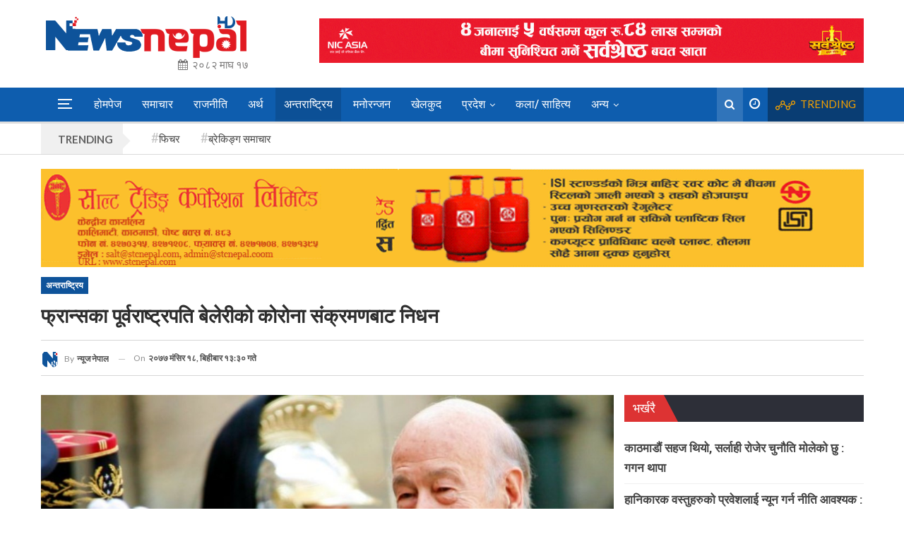

--- FILE ---
content_type: text/html; charset=UTF-8
request_url: https://newsnepalhd.com/%E0%A4%85%E0%A4%A8%E0%A5%8D%E0%A4%A4%E0%A4%B0%E0%A4%BE%E0%A4%B7%E0%A5%8D%E0%A4%9F%E0%A5%8D%E0%A4%B0%E0%A4%BF%E0%A4%AF/3381/
body_size: 23272
content:
	<!DOCTYPE html>
		<!--[if IE 8]>
	<html class="ie ie8" lang="en-US"> <![endif]-->
	<!--[if IE 9]>
	<html class="ie ie9" lang="en-US"> <![endif]-->
	<!--[if gt IE 9]><!-->
<html lang="en-US"> <!--<![endif]-->
	<head>
				<meta charset="UTF-8">
		<meta http-equiv="X-UA-Compatible" content="IE=edge">
		<meta name="viewport" content="width=device-width, initial-scale=1.0">
		<link rel="pingback" href="https://newsnepalhd.com/xmlrpc.php"/>

		<meta name='robots' content='index, follow, max-image-preview:large, max-snippet:-1, max-video-preview:-1' />

	<!-- This site is optimized with the Yoast SEO plugin v26.4 - https://yoast.com/wordpress/plugins/seo/ -->
	<title>फ्रान्सका पूर्वराष्ट्रपति बेलेरीको कोरोना संक्रमणबाट निधन - NewsNepal HD</title>
	<link rel="canonical" href="https://newsnepalhd.com/अन्तराष्ट्रिय/3381/" />
	<meta property="og:locale" content="en_US" />
	<meta property="og:type" content="article" />
	<meta property="og:title" content="फ्रान्सका पूर्वराष्ट्रपति बेलेरीको कोरोना संक्रमणबाट निधन - NewsNepal HD" />
	<meta property="og:description" content="काठमाडौं,  १८ मंसिर – फ्रान्सका पूर्वराष्ट्रपति बेलेरी जिस्कार्ड डी स्टाइङको कोरोना संक्रमणबाट निधन भएको छ । फ्रान्सलाई संगठित बनाउने र एकजुट पार्ने श्रेय ९४ वर्षीय बेलेरीलाई दिने गरिन्छ । सन् १९७४ देखि १९८१ सम्म राष्ट्रपति बनेका बेलेरीलाई केही दिनयता श्वास–प्रश्वासमा समस्या भएको थियो । गत साता मात्र उनी अस्पतालबाट स्वास्थ्य लाभ गरी घर फर्किएका थिए [&hellip;]" />
	<meta property="og:url" content="https://newsnepalhd.com/अन्तराष्ट्रिय/3381/" />
	<meta property="og:site_name" content="NewsNepal HD" />
	<meta property="article:publisher" content="https://www.facebook.com/newsnepalhd1" />
	<meta property="article:published_time" content="2020-12-03T07:45:08+00:00" />
	<meta property="og:image" content="https://newsnepalhd.com/wp-content/uploads/2020/12/Franch_Formar_President2020-12-03-01-00-17.jpeg" />
	<meta property="og:image:width" content="1066" />
	<meta property="og:image:height" content="800" />
	<meta property="og:image:type" content="image/jpeg" />
	<meta name="author" content="न्यूज नेपाल" />
	<meta name="twitter:card" content="summary_large_image" />
	<meta name="twitter:label1" content="Written by" />
	<meta name="twitter:data1" content="न्यूज नेपाल" />
	<script type="application/ld+json" class="yoast-schema-graph">{"@context":"https://schema.org","@graph":[{"@type":"Article","@id":"https://newsnepalhd.com/%e0%a4%85%e0%a4%a8%e0%a5%8d%e0%a4%a4%e0%a4%b0%e0%a4%be%e0%a4%b7%e0%a5%8d%e0%a4%9f%e0%a5%8d%e0%a4%b0%e0%a4%bf%e0%a4%af/3381/#article","isPartOf":{"@id":"https://newsnepalhd.com/%e0%a4%85%e0%a4%a8%e0%a5%8d%e0%a4%a4%e0%a4%b0%e0%a4%be%e0%a4%b7%e0%a5%8d%e0%a4%9f%e0%a5%8d%e0%a4%b0%e0%a4%bf%e0%a4%af/3381/"},"author":{"name":"न्यूज नेपाल","@id":"https://newsnepalhd.com/#/schema/person/d6d8943095bfbe8db105e86b10b4590c"},"headline":"फ्रान्सका पूर्वराष्ट्रपति बेलेरीको कोरोना संक्रमणबाट निधन","datePublished":"2020-12-03T07:45:08+00:00","mainEntityOfPage":{"@id":"https://newsnepalhd.com/%e0%a4%85%e0%a4%a8%e0%a5%8d%e0%a4%a4%e0%a4%b0%e0%a4%be%e0%a4%b7%e0%a5%8d%e0%a4%9f%e0%a5%8d%e0%a4%b0%e0%a4%bf%e0%a4%af/3381/"},"wordCount":0,"commentCount":0,"publisher":{"@id":"https://newsnepalhd.com/#organization"},"image":{"@id":"https://newsnepalhd.com/%e0%a4%85%e0%a4%a8%e0%a5%8d%e0%a4%a4%e0%a4%b0%e0%a4%be%e0%a4%b7%e0%a5%8d%e0%a4%9f%e0%a5%8d%e0%a4%b0%e0%a4%bf%e0%a4%af/3381/#primaryimage"},"thumbnailUrl":"https://newsnepalhd.com/wp-content/uploads/2020/12/Franch_Formar_President2020-12-03-01-00-17.jpeg","keywords":["फिचर"],"articleSection":["अन्तराष्ट्रिय"],"inLanguage":"en-US","potentialAction":[{"@type":"CommentAction","name":"Comment","target":["https://newsnepalhd.com/%e0%a4%85%e0%a4%a8%e0%a5%8d%e0%a4%a4%e0%a4%b0%e0%a4%be%e0%a4%b7%e0%a5%8d%e0%a4%9f%e0%a5%8d%e0%a4%b0%e0%a4%bf%e0%a4%af/3381/#respond"]}]},{"@type":"WebPage","@id":"https://newsnepalhd.com/%e0%a4%85%e0%a4%a8%e0%a5%8d%e0%a4%a4%e0%a4%b0%e0%a4%be%e0%a4%b7%e0%a5%8d%e0%a4%9f%e0%a5%8d%e0%a4%b0%e0%a4%bf%e0%a4%af/3381/","url":"https://newsnepalhd.com/%e0%a4%85%e0%a4%a8%e0%a5%8d%e0%a4%a4%e0%a4%b0%e0%a4%be%e0%a4%b7%e0%a5%8d%e0%a4%9f%e0%a5%8d%e0%a4%b0%e0%a4%bf%e0%a4%af/3381/","name":"फ्रान्सका पूर्वराष्ट्रपति बेलेरीको कोरोना संक्रमणबाट निधन - NewsNepal HD","isPartOf":{"@id":"https://newsnepalhd.com/#website"},"primaryImageOfPage":{"@id":"https://newsnepalhd.com/%e0%a4%85%e0%a4%a8%e0%a5%8d%e0%a4%a4%e0%a4%b0%e0%a4%be%e0%a4%b7%e0%a5%8d%e0%a4%9f%e0%a5%8d%e0%a4%b0%e0%a4%bf%e0%a4%af/3381/#primaryimage"},"image":{"@id":"https://newsnepalhd.com/%e0%a4%85%e0%a4%a8%e0%a5%8d%e0%a4%a4%e0%a4%b0%e0%a4%be%e0%a4%b7%e0%a5%8d%e0%a4%9f%e0%a5%8d%e0%a4%b0%e0%a4%bf%e0%a4%af/3381/#primaryimage"},"thumbnailUrl":"https://newsnepalhd.com/wp-content/uploads/2020/12/Franch_Formar_President2020-12-03-01-00-17.jpeg","datePublished":"2020-12-03T07:45:08+00:00","breadcrumb":{"@id":"https://newsnepalhd.com/%e0%a4%85%e0%a4%a8%e0%a5%8d%e0%a4%a4%e0%a4%b0%e0%a4%be%e0%a4%b7%e0%a5%8d%e0%a4%9f%e0%a5%8d%e0%a4%b0%e0%a4%bf%e0%a4%af/3381/#breadcrumb"},"inLanguage":"en-US","potentialAction":[{"@type":"ReadAction","target":["https://newsnepalhd.com/%e0%a4%85%e0%a4%a8%e0%a5%8d%e0%a4%a4%e0%a4%b0%e0%a4%be%e0%a4%b7%e0%a5%8d%e0%a4%9f%e0%a5%8d%e0%a4%b0%e0%a4%bf%e0%a4%af/3381/"]}]},{"@type":"ImageObject","inLanguage":"en-US","@id":"https://newsnepalhd.com/%e0%a4%85%e0%a4%a8%e0%a5%8d%e0%a4%a4%e0%a4%b0%e0%a4%be%e0%a4%b7%e0%a5%8d%e0%a4%9f%e0%a5%8d%e0%a4%b0%e0%a4%bf%e0%a4%af/3381/#primaryimage","url":"https://newsnepalhd.com/wp-content/uploads/2020/12/Franch_Formar_President2020-12-03-01-00-17.jpeg","contentUrl":"https://newsnepalhd.com/wp-content/uploads/2020/12/Franch_Formar_President2020-12-03-01-00-17.jpeg","width":1066,"height":800},{"@type":"BreadcrumbList","@id":"https://newsnepalhd.com/%e0%a4%85%e0%a4%a8%e0%a5%8d%e0%a4%a4%e0%a4%b0%e0%a4%be%e0%a4%b7%e0%a5%8d%e0%a4%9f%e0%a5%8d%e0%a4%b0%e0%a4%bf%e0%a4%af/3381/#breadcrumb","itemListElement":[{"@type":"ListItem","position":1,"name":"Home","item":"https://newsnepalhd.com/"},{"@type":"ListItem","position":2,"name":"फ्रान्सका पूर्वराष्ट्रपति बेलेरीको कोरोना संक्रमणबाट निधन"}]},{"@type":"WebSite","@id":"https://newsnepalhd.com/#website","url":"https://newsnepalhd.com/","name":"NewsNepal HD","description":"","publisher":{"@id":"https://newsnepalhd.com/#organization"},"potentialAction":[{"@type":"SearchAction","target":{"@type":"EntryPoint","urlTemplate":"https://newsnepalhd.com/?s={search_term_string}"},"query-input":{"@type":"PropertyValueSpecification","valueRequired":true,"valueName":"search_term_string"}}],"inLanguage":"en-US"},{"@type":"Organization","@id":"https://newsnepalhd.com/#organization","name":"NewsNepal HD","url":"https://newsnepalhd.com/","logo":{"@type":"ImageObject","inLanguage":"en-US","@id":"https://newsnepalhd.com/#/schema/logo/image/","url":"https://newsnepalhd.com/wp-content/uploads/2023/09/newnepal-identity.png","contentUrl":"https://newsnepalhd.com/wp-content/uploads/2023/09/newnepal-identity.png","width":296,"height":80,"caption":"NewsNepal HD"},"image":{"@id":"https://newsnepalhd.com/#/schema/logo/image/"},"sameAs":["https://www.facebook.com/newsnepalhd1"]},{"@type":"Person","@id":"https://newsnepalhd.com/#/schema/person/d6d8943095bfbe8db105e86b10b4590c","name":"न्यूज नेपाल","image":{"@type":"ImageObject","inLanguage":"en-US","@id":"https://newsnepalhd.com/#/schema/person/image/","url":"https://secure.gravatar.com/avatar/f52a7d9f787e383034d9874cda8dc9e7a85d182439369c9a661af2343847d00c?s=96&d=mm&r=g","contentUrl":"https://secure.gravatar.com/avatar/f52a7d9f787e383034d9874cda8dc9e7a85d182439369c9a661af2343847d00c?s=96&d=mm&r=g","caption":"न्यूज नेपाल"},"sameAs":["https://newsnepalhd.com"],"url":"https://newsnepalhd.com/author/admin/"}]}</script>
	<!-- / Yoast SEO plugin. -->


<link rel='dns-prefetch' href='//fonts.googleapis.com' />
<link rel="alternate" type="application/rss+xml" title="NewsNepal HD &raquo; Feed" href="https://newsnepalhd.com/feed/" />
<link rel="alternate" type="application/rss+xml" title="NewsNepal HD &raquo; Comments Feed" href="https://newsnepalhd.com/comments/feed/" />
<script type="text/javascript" id="wpp-js" src="https://newsnepalhd.com/wp-content/plugins/wordpress-popular-posts/assets/js/wpp.min.js?ver=7.3.6" data-sampling="0" data-sampling-rate="100" data-api-url="https://newsnepalhd.com/wp-json/wordpress-popular-posts" data-post-id="3381" data-token="fa21a1119f" data-lang="0" data-debug="0"></script>
<link rel="alternate" type="application/rss+xml" title="NewsNepal HD &raquo; फ्रान्सका पूर्वराष्ट्रपति बेलेरीको कोरोना संक्रमणबाट निधन Comments Feed" href="https://newsnepalhd.com/%e0%a4%85%e0%a4%a8%e0%a5%8d%e0%a4%a4%e0%a4%b0%e0%a4%be%e0%a4%b7%e0%a5%8d%e0%a4%9f%e0%a5%8d%e0%a4%b0%e0%a4%bf%e0%a4%af/3381/feed/" />
<link rel="alternate" title="oEmbed (JSON)" type="application/json+oembed" href="https://newsnepalhd.com/wp-json/oembed/1.0/embed?url=https%3A%2F%2Fnewsnepalhd.com%2F%25e0%25a4%2585%25e0%25a4%25a8%25e0%25a5%258d%25e0%25a4%25a4%25e0%25a4%25b0%25e0%25a4%25be%25e0%25a4%25b7%25e0%25a5%258d%25e0%25a4%259f%25e0%25a5%258d%25e0%25a4%25b0%25e0%25a4%25bf%25e0%25a4%25af%2F3381%2F" />
<link rel="alternate" title="oEmbed (XML)" type="text/xml+oembed" href="https://newsnepalhd.com/wp-json/oembed/1.0/embed?url=https%3A%2F%2Fnewsnepalhd.com%2F%25e0%25a4%2585%25e0%25a4%25a8%25e0%25a5%258d%25e0%25a4%25a4%25e0%25a4%25b0%25e0%25a4%25be%25e0%25a4%25b7%25e0%25a5%258d%25e0%25a4%259f%25e0%25a5%258d%25e0%25a4%25b0%25e0%25a4%25bf%25e0%25a4%25af%2F3381%2F&#038;format=xml" />
<style id='wp-img-auto-sizes-contain-inline-css' type='text/css'>
img:is([sizes=auto i],[sizes^="auto," i]){contain-intrinsic-size:3000px 1500px}
/*# sourceURL=wp-img-auto-sizes-contain-inline-css */
</style>

<style id='wp-emoji-styles-inline-css' type='text/css'>

	img.wp-smiley, img.emoji {
		display: inline !important;
		border: none !important;
		box-shadow: none !important;
		height: 1em !important;
		width: 1em !important;
		margin: 0 0.07em !important;
		vertical-align: -0.1em !important;
		background: none !important;
		padding: 0 !important;
	}
/*# sourceURL=wp-emoji-styles-inline-css */
</style>
<link rel='stylesheet' id='wp-block-library-css' href='https://newsnepalhd.com/wp-includes/css/dist/block-library/style.min.css?ver=6.9' type='text/css' media='all' />
<style id='wp-block-gallery-inline-css' type='text/css'>
.blocks-gallery-grid:not(.has-nested-images),.wp-block-gallery:not(.has-nested-images){display:flex;flex-wrap:wrap;list-style-type:none;margin:0;padding:0}.blocks-gallery-grid:not(.has-nested-images) .blocks-gallery-image,.blocks-gallery-grid:not(.has-nested-images) .blocks-gallery-item,.wp-block-gallery:not(.has-nested-images) .blocks-gallery-image,.wp-block-gallery:not(.has-nested-images) .blocks-gallery-item{display:flex;flex-direction:column;flex-grow:1;justify-content:center;margin:0 1em 1em 0;position:relative;width:calc(50% - 1em)}.blocks-gallery-grid:not(.has-nested-images) .blocks-gallery-image:nth-of-type(2n),.blocks-gallery-grid:not(.has-nested-images) .blocks-gallery-item:nth-of-type(2n),.wp-block-gallery:not(.has-nested-images) .blocks-gallery-image:nth-of-type(2n),.wp-block-gallery:not(.has-nested-images) .blocks-gallery-item:nth-of-type(2n){margin-right:0}.blocks-gallery-grid:not(.has-nested-images) .blocks-gallery-image figure,.blocks-gallery-grid:not(.has-nested-images) .blocks-gallery-item figure,.wp-block-gallery:not(.has-nested-images) .blocks-gallery-image figure,.wp-block-gallery:not(.has-nested-images) .blocks-gallery-item figure{align-items:flex-end;display:flex;height:100%;justify-content:flex-start;margin:0}.blocks-gallery-grid:not(.has-nested-images) .blocks-gallery-image img,.blocks-gallery-grid:not(.has-nested-images) .blocks-gallery-item img,.wp-block-gallery:not(.has-nested-images) .blocks-gallery-image img,.wp-block-gallery:not(.has-nested-images) .blocks-gallery-item img{display:block;height:auto;max-width:100%;width:auto}.blocks-gallery-grid:not(.has-nested-images) .blocks-gallery-image figcaption,.blocks-gallery-grid:not(.has-nested-images) .blocks-gallery-item figcaption,.wp-block-gallery:not(.has-nested-images) .blocks-gallery-image figcaption,.wp-block-gallery:not(.has-nested-images) .blocks-gallery-item figcaption{background:linear-gradient(0deg,#000000b3,#0000004d 70%,#0000);bottom:0;box-sizing:border-box;color:#fff;font-size:.8em;margin:0;max-height:100%;overflow:auto;padding:3em .77em .7em;position:absolute;text-align:center;width:100%;z-index:2}.blocks-gallery-grid:not(.has-nested-images) .blocks-gallery-image figcaption img,.blocks-gallery-grid:not(.has-nested-images) .blocks-gallery-item figcaption img,.wp-block-gallery:not(.has-nested-images) .blocks-gallery-image figcaption img,.wp-block-gallery:not(.has-nested-images) .blocks-gallery-item figcaption img{display:inline}.blocks-gallery-grid:not(.has-nested-images) figcaption,.wp-block-gallery:not(.has-nested-images) figcaption{flex-grow:1}.blocks-gallery-grid:not(.has-nested-images).is-cropped .blocks-gallery-image a,.blocks-gallery-grid:not(.has-nested-images).is-cropped .blocks-gallery-image img,.blocks-gallery-grid:not(.has-nested-images).is-cropped .blocks-gallery-item a,.blocks-gallery-grid:not(.has-nested-images).is-cropped .blocks-gallery-item img,.wp-block-gallery:not(.has-nested-images).is-cropped .blocks-gallery-image a,.wp-block-gallery:not(.has-nested-images).is-cropped .blocks-gallery-image img,.wp-block-gallery:not(.has-nested-images).is-cropped .blocks-gallery-item a,.wp-block-gallery:not(.has-nested-images).is-cropped .blocks-gallery-item img{flex:1;height:100%;object-fit:cover;width:100%}.blocks-gallery-grid:not(.has-nested-images).columns-1 .blocks-gallery-image,.blocks-gallery-grid:not(.has-nested-images).columns-1 .blocks-gallery-item,.wp-block-gallery:not(.has-nested-images).columns-1 .blocks-gallery-image,.wp-block-gallery:not(.has-nested-images).columns-1 .blocks-gallery-item{margin-right:0;width:100%}@media (min-width:600px){.blocks-gallery-grid:not(.has-nested-images).columns-3 .blocks-gallery-image,.blocks-gallery-grid:not(.has-nested-images).columns-3 .blocks-gallery-item,.wp-block-gallery:not(.has-nested-images).columns-3 .blocks-gallery-image,.wp-block-gallery:not(.has-nested-images).columns-3 .blocks-gallery-item{margin-right:1em;width:calc(33.33333% - .66667em)}.blocks-gallery-grid:not(.has-nested-images).columns-4 .blocks-gallery-image,.blocks-gallery-grid:not(.has-nested-images).columns-4 .blocks-gallery-item,.wp-block-gallery:not(.has-nested-images).columns-4 .blocks-gallery-image,.wp-block-gallery:not(.has-nested-images).columns-4 .blocks-gallery-item{margin-right:1em;width:calc(25% - .75em)}.blocks-gallery-grid:not(.has-nested-images).columns-5 .blocks-gallery-image,.blocks-gallery-grid:not(.has-nested-images).columns-5 .blocks-gallery-item,.wp-block-gallery:not(.has-nested-images).columns-5 .blocks-gallery-image,.wp-block-gallery:not(.has-nested-images).columns-5 .blocks-gallery-item{margin-right:1em;width:calc(20% - .8em)}.blocks-gallery-grid:not(.has-nested-images).columns-6 .blocks-gallery-image,.blocks-gallery-grid:not(.has-nested-images).columns-6 .blocks-gallery-item,.wp-block-gallery:not(.has-nested-images).columns-6 .blocks-gallery-image,.wp-block-gallery:not(.has-nested-images).columns-6 .blocks-gallery-item{margin-right:1em;width:calc(16.66667% - .83333em)}.blocks-gallery-grid:not(.has-nested-images).columns-7 .blocks-gallery-image,.blocks-gallery-grid:not(.has-nested-images).columns-7 .blocks-gallery-item,.wp-block-gallery:not(.has-nested-images).columns-7 .blocks-gallery-image,.wp-block-gallery:not(.has-nested-images).columns-7 .blocks-gallery-item{margin-right:1em;width:calc(14.28571% - .85714em)}.blocks-gallery-grid:not(.has-nested-images).columns-8 .blocks-gallery-image,.blocks-gallery-grid:not(.has-nested-images).columns-8 .blocks-gallery-item,.wp-block-gallery:not(.has-nested-images).columns-8 .blocks-gallery-image,.wp-block-gallery:not(.has-nested-images).columns-8 .blocks-gallery-item{margin-right:1em;width:calc(12.5% - .875em)}.blocks-gallery-grid:not(.has-nested-images).columns-1 .blocks-gallery-image:nth-of-type(1n),.blocks-gallery-grid:not(.has-nested-images).columns-1 .blocks-gallery-item:nth-of-type(1n),.blocks-gallery-grid:not(.has-nested-images).columns-2 .blocks-gallery-image:nth-of-type(2n),.blocks-gallery-grid:not(.has-nested-images).columns-2 .blocks-gallery-item:nth-of-type(2n),.blocks-gallery-grid:not(.has-nested-images).columns-3 .blocks-gallery-image:nth-of-type(3n),.blocks-gallery-grid:not(.has-nested-images).columns-3 .blocks-gallery-item:nth-of-type(3n),.blocks-gallery-grid:not(.has-nested-images).columns-4 .blocks-gallery-image:nth-of-type(4n),.blocks-gallery-grid:not(.has-nested-images).columns-4 .blocks-gallery-item:nth-of-type(4n),.blocks-gallery-grid:not(.has-nested-images).columns-5 .blocks-gallery-image:nth-of-type(5n),.blocks-gallery-grid:not(.has-nested-images).columns-5 .blocks-gallery-item:nth-of-type(5n),.blocks-gallery-grid:not(.has-nested-images).columns-6 .blocks-gallery-image:nth-of-type(6n),.blocks-gallery-grid:not(.has-nested-images).columns-6 .blocks-gallery-item:nth-of-type(6n),.blocks-gallery-grid:not(.has-nested-images).columns-7 .blocks-gallery-image:nth-of-type(7n),.blocks-gallery-grid:not(.has-nested-images).columns-7 .blocks-gallery-item:nth-of-type(7n),.blocks-gallery-grid:not(.has-nested-images).columns-8 .blocks-gallery-image:nth-of-type(8n),.blocks-gallery-grid:not(.has-nested-images).columns-8 .blocks-gallery-item:nth-of-type(8n),.wp-block-gallery:not(.has-nested-images).columns-1 .blocks-gallery-image:nth-of-type(1n),.wp-block-gallery:not(.has-nested-images).columns-1 .blocks-gallery-item:nth-of-type(1n),.wp-block-gallery:not(.has-nested-images).columns-2 .blocks-gallery-image:nth-of-type(2n),.wp-block-gallery:not(.has-nested-images).columns-2 .blocks-gallery-item:nth-of-type(2n),.wp-block-gallery:not(.has-nested-images).columns-3 .blocks-gallery-image:nth-of-type(3n),.wp-block-gallery:not(.has-nested-images).columns-3 .blocks-gallery-item:nth-of-type(3n),.wp-block-gallery:not(.has-nested-images).columns-4 .blocks-gallery-image:nth-of-type(4n),.wp-block-gallery:not(.has-nested-images).columns-4 .blocks-gallery-item:nth-of-type(4n),.wp-block-gallery:not(.has-nested-images).columns-5 .blocks-gallery-image:nth-of-type(5n),.wp-block-gallery:not(.has-nested-images).columns-5 .blocks-gallery-item:nth-of-type(5n),.wp-block-gallery:not(.has-nested-images).columns-6 .blocks-gallery-image:nth-of-type(6n),.wp-block-gallery:not(.has-nested-images).columns-6 .blocks-gallery-item:nth-of-type(6n),.wp-block-gallery:not(.has-nested-images).columns-7 .blocks-gallery-image:nth-of-type(7n),.wp-block-gallery:not(.has-nested-images).columns-7 .blocks-gallery-item:nth-of-type(7n),.wp-block-gallery:not(.has-nested-images).columns-8 .blocks-gallery-image:nth-of-type(8n),.wp-block-gallery:not(.has-nested-images).columns-8 .blocks-gallery-item:nth-of-type(8n){margin-right:0}}.blocks-gallery-grid:not(.has-nested-images) .blocks-gallery-image:last-child,.blocks-gallery-grid:not(.has-nested-images) .blocks-gallery-item:last-child,.wp-block-gallery:not(.has-nested-images) .blocks-gallery-image:last-child,.wp-block-gallery:not(.has-nested-images) .blocks-gallery-item:last-child{margin-right:0}.blocks-gallery-grid:not(.has-nested-images).alignleft,.blocks-gallery-grid:not(.has-nested-images).alignright,.wp-block-gallery:not(.has-nested-images).alignleft,.wp-block-gallery:not(.has-nested-images).alignright{max-width:420px;width:100%}.blocks-gallery-grid:not(.has-nested-images).aligncenter .blocks-gallery-item figure,.wp-block-gallery:not(.has-nested-images).aligncenter .blocks-gallery-item figure{justify-content:center}.wp-block-gallery:not(.is-cropped) .blocks-gallery-item{align-self:flex-start}figure.wp-block-gallery.has-nested-images{align-items:normal}.wp-block-gallery.has-nested-images figure.wp-block-image:not(#individual-image){margin:0;width:calc(50% - var(--wp--style--unstable-gallery-gap, 16px)/2)}.wp-block-gallery.has-nested-images figure.wp-block-image{box-sizing:border-box;display:flex;flex-direction:column;flex-grow:1;justify-content:center;max-width:100%;position:relative}.wp-block-gallery.has-nested-images figure.wp-block-image>a,.wp-block-gallery.has-nested-images figure.wp-block-image>div{flex-direction:column;flex-grow:1;margin:0}.wp-block-gallery.has-nested-images figure.wp-block-image img{display:block;height:auto;max-width:100%!important;width:auto}.wp-block-gallery.has-nested-images figure.wp-block-image figcaption,.wp-block-gallery.has-nested-images figure.wp-block-image:has(figcaption):before{bottom:0;left:0;max-height:100%;position:absolute;right:0}.wp-block-gallery.has-nested-images figure.wp-block-image:has(figcaption):before{backdrop-filter:blur(3px);content:"";height:100%;-webkit-mask-image:linear-gradient(0deg,#000 20%,#0000);mask-image:linear-gradient(0deg,#000 20%,#0000);max-height:40%;pointer-events:none}.wp-block-gallery.has-nested-images figure.wp-block-image figcaption{box-sizing:border-box;color:#fff;font-size:13px;margin:0;overflow:auto;padding:1em;text-align:center;text-shadow:0 0 1.5px #000}.wp-block-gallery.has-nested-images figure.wp-block-image figcaption::-webkit-scrollbar{height:12px;width:12px}.wp-block-gallery.has-nested-images figure.wp-block-image figcaption::-webkit-scrollbar-track{background-color:initial}.wp-block-gallery.has-nested-images figure.wp-block-image figcaption::-webkit-scrollbar-thumb{background-clip:padding-box;background-color:initial;border:3px solid #0000;border-radius:8px}.wp-block-gallery.has-nested-images figure.wp-block-image figcaption:focus-within::-webkit-scrollbar-thumb,.wp-block-gallery.has-nested-images figure.wp-block-image figcaption:focus::-webkit-scrollbar-thumb,.wp-block-gallery.has-nested-images figure.wp-block-image figcaption:hover::-webkit-scrollbar-thumb{background-color:#fffc}.wp-block-gallery.has-nested-images figure.wp-block-image figcaption{scrollbar-color:#0000 #0000;scrollbar-gutter:stable both-edges;scrollbar-width:thin}.wp-block-gallery.has-nested-images figure.wp-block-image figcaption:focus,.wp-block-gallery.has-nested-images figure.wp-block-image figcaption:focus-within,.wp-block-gallery.has-nested-images figure.wp-block-image figcaption:hover{scrollbar-color:#fffc #0000}.wp-block-gallery.has-nested-images figure.wp-block-image figcaption{will-change:transform}@media (hover:none){.wp-block-gallery.has-nested-images figure.wp-block-image figcaption{scrollbar-color:#fffc #0000}}.wp-block-gallery.has-nested-images figure.wp-block-image figcaption{background:linear-gradient(0deg,#0006,#0000)}.wp-block-gallery.has-nested-images figure.wp-block-image figcaption img{display:inline}.wp-block-gallery.has-nested-images figure.wp-block-image figcaption a{color:inherit}.wp-block-gallery.has-nested-images figure.wp-block-image.has-custom-border img{box-sizing:border-box}.wp-block-gallery.has-nested-images figure.wp-block-image.has-custom-border>a,.wp-block-gallery.has-nested-images figure.wp-block-image.has-custom-border>div,.wp-block-gallery.has-nested-images figure.wp-block-image.is-style-rounded>a,.wp-block-gallery.has-nested-images figure.wp-block-image.is-style-rounded>div{flex:1 1 auto}.wp-block-gallery.has-nested-images figure.wp-block-image.has-custom-border figcaption,.wp-block-gallery.has-nested-images figure.wp-block-image.is-style-rounded figcaption{background:none;color:inherit;flex:initial;margin:0;padding:10px 10px 9px;position:relative;text-shadow:none}.wp-block-gallery.has-nested-images figure.wp-block-image.has-custom-border:before,.wp-block-gallery.has-nested-images figure.wp-block-image.is-style-rounded:before{content:none}.wp-block-gallery.has-nested-images figcaption{flex-basis:100%;flex-grow:1;text-align:center}.wp-block-gallery.has-nested-images:not(.is-cropped) figure.wp-block-image:not(#individual-image){margin-bottom:auto;margin-top:0}.wp-block-gallery.has-nested-images.is-cropped figure.wp-block-image:not(#individual-image){align-self:inherit}.wp-block-gallery.has-nested-images.is-cropped figure.wp-block-image:not(#individual-image)>a,.wp-block-gallery.has-nested-images.is-cropped figure.wp-block-image:not(#individual-image)>div:not(.components-drop-zone){display:flex}.wp-block-gallery.has-nested-images.is-cropped figure.wp-block-image:not(#individual-image) a,.wp-block-gallery.has-nested-images.is-cropped figure.wp-block-image:not(#individual-image) img{flex:1 0 0%;height:100%;object-fit:cover;width:100%}.wp-block-gallery.has-nested-images.columns-1 figure.wp-block-image:not(#individual-image){width:100%}@media (min-width:600px){.wp-block-gallery.has-nested-images.columns-3 figure.wp-block-image:not(#individual-image){width:calc(33.33333% - var(--wp--style--unstable-gallery-gap, 16px)*.66667)}.wp-block-gallery.has-nested-images.columns-4 figure.wp-block-image:not(#individual-image){width:calc(25% - var(--wp--style--unstable-gallery-gap, 16px)*.75)}.wp-block-gallery.has-nested-images.columns-5 figure.wp-block-image:not(#individual-image){width:calc(20% - var(--wp--style--unstable-gallery-gap, 16px)*.8)}.wp-block-gallery.has-nested-images.columns-6 figure.wp-block-image:not(#individual-image){width:calc(16.66667% - var(--wp--style--unstable-gallery-gap, 16px)*.83333)}.wp-block-gallery.has-nested-images.columns-7 figure.wp-block-image:not(#individual-image){width:calc(14.28571% - var(--wp--style--unstable-gallery-gap, 16px)*.85714)}.wp-block-gallery.has-nested-images.columns-8 figure.wp-block-image:not(#individual-image){width:calc(12.5% - var(--wp--style--unstable-gallery-gap, 16px)*.875)}.wp-block-gallery.has-nested-images.columns-default figure.wp-block-image:not(#individual-image){width:calc(33.33% - var(--wp--style--unstable-gallery-gap, 16px)*.66667)}.wp-block-gallery.has-nested-images.columns-default figure.wp-block-image:not(#individual-image):first-child:nth-last-child(2),.wp-block-gallery.has-nested-images.columns-default figure.wp-block-image:not(#individual-image):first-child:nth-last-child(2)~figure.wp-block-image:not(#individual-image){width:calc(50% - var(--wp--style--unstable-gallery-gap, 16px)*.5)}.wp-block-gallery.has-nested-images.columns-default figure.wp-block-image:not(#individual-image):first-child:last-child{width:100%}}.wp-block-gallery.has-nested-images.alignleft,.wp-block-gallery.has-nested-images.alignright{max-width:420px;width:100%}.wp-block-gallery.has-nested-images.aligncenter{justify-content:center}
/*# sourceURL=https://newsnepalhd.com/wp-includes/blocks/gallery/style.min.css */
</style>
<style id='wp-block-gallery-theme-inline-css' type='text/css'>
.blocks-gallery-caption{color:#555;font-size:13px;text-align:center}.is-dark-theme .blocks-gallery-caption{color:#ffffffa6}
/*# sourceURL=https://newsnepalhd.com/wp-includes/blocks/gallery/theme.min.css */
</style>
<style id='global-styles-inline-css' type='text/css'>
:root{--wp--preset--aspect-ratio--square: 1;--wp--preset--aspect-ratio--4-3: 4/3;--wp--preset--aspect-ratio--3-4: 3/4;--wp--preset--aspect-ratio--3-2: 3/2;--wp--preset--aspect-ratio--2-3: 2/3;--wp--preset--aspect-ratio--16-9: 16/9;--wp--preset--aspect-ratio--9-16: 9/16;--wp--preset--color--black: #000000;--wp--preset--color--cyan-bluish-gray: #abb8c3;--wp--preset--color--white: #ffffff;--wp--preset--color--pale-pink: #f78da7;--wp--preset--color--vivid-red: #cf2e2e;--wp--preset--color--luminous-vivid-orange: #ff6900;--wp--preset--color--luminous-vivid-amber: #fcb900;--wp--preset--color--light-green-cyan: #7bdcb5;--wp--preset--color--vivid-green-cyan: #00d084;--wp--preset--color--pale-cyan-blue: #8ed1fc;--wp--preset--color--vivid-cyan-blue: #0693e3;--wp--preset--color--vivid-purple: #9b51e0;--wp--preset--gradient--vivid-cyan-blue-to-vivid-purple: linear-gradient(135deg,rgb(6,147,227) 0%,rgb(155,81,224) 100%);--wp--preset--gradient--light-green-cyan-to-vivid-green-cyan: linear-gradient(135deg,rgb(122,220,180) 0%,rgb(0,208,130) 100%);--wp--preset--gradient--luminous-vivid-amber-to-luminous-vivid-orange: linear-gradient(135deg,rgb(252,185,0) 0%,rgb(255,105,0) 100%);--wp--preset--gradient--luminous-vivid-orange-to-vivid-red: linear-gradient(135deg,rgb(255,105,0) 0%,rgb(207,46,46) 100%);--wp--preset--gradient--very-light-gray-to-cyan-bluish-gray: linear-gradient(135deg,rgb(238,238,238) 0%,rgb(169,184,195) 100%);--wp--preset--gradient--cool-to-warm-spectrum: linear-gradient(135deg,rgb(74,234,220) 0%,rgb(151,120,209) 20%,rgb(207,42,186) 40%,rgb(238,44,130) 60%,rgb(251,105,98) 80%,rgb(254,248,76) 100%);--wp--preset--gradient--blush-light-purple: linear-gradient(135deg,rgb(255,206,236) 0%,rgb(152,150,240) 100%);--wp--preset--gradient--blush-bordeaux: linear-gradient(135deg,rgb(254,205,165) 0%,rgb(254,45,45) 50%,rgb(107,0,62) 100%);--wp--preset--gradient--luminous-dusk: linear-gradient(135deg,rgb(255,203,112) 0%,rgb(199,81,192) 50%,rgb(65,88,208) 100%);--wp--preset--gradient--pale-ocean: linear-gradient(135deg,rgb(255,245,203) 0%,rgb(182,227,212) 50%,rgb(51,167,181) 100%);--wp--preset--gradient--electric-grass: linear-gradient(135deg,rgb(202,248,128) 0%,rgb(113,206,126) 100%);--wp--preset--gradient--midnight: linear-gradient(135deg,rgb(2,3,129) 0%,rgb(40,116,252) 100%);--wp--preset--font-size--small: 13px;--wp--preset--font-size--medium: 20px;--wp--preset--font-size--large: 36px;--wp--preset--font-size--x-large: 42px;--wp--preset--spacing--20: 0.44rem;--wp--preset--spacing--30: 0.67rem;--wp--preset--spacing--40: 1rem;--wp--preset--spacing--50: 1.5rem;--wp--preset--spacing--60: 2.25rem;--wp--preset--spacing--70: 3.38rem;--wp--preset--spacing--80: 5.06rem;--wp--preset--shadow--natural: 6px 6px 9px rgba(0, 0, 0, 0.2);--wp--preset--shadow--deep: 12px 12px 50px rgba(0, 0, 0, 0.4);--wp--preset--shadow--sharp: 6px 6px 0px rgba(0, 0, 0, 0.2);--wp--preset--shadow--outlined: 6px 6px 0px -3px rgb(255, 255, 255), 6px 6px rgb(0, 0, 0);--wp--preset--shadow--crisp: 6px 6px 0px rgb(0, 0, 0);}:where(.is-layout-flex){gap: 0.5em;}:where(.is-layout-grid){gap: 0.5em;}body .is-layout-flex{display: flex;}.is-layout-flex{flex-wrap: wrap;align-items: center;}.is-layout-flex > :is(*, div){margin: 0;}body .is-layout-grid{display: grid;}.is-layout-grid > :is(*, div){margin: 0;}:where(.wp-block-columns.is-layout-flex){gap: 2em;}:where(.wp-block-columns.is-layout-grid){gap: 2em;}:where(.wp-block-post-template.is-layout-flex){gap: 1.25em;}:where(.wp-block-post-template.is-layout-grid){gap: 1.25em;}.has-black-color{color: var(--wp--preset--color--black) !important;}.has-cyan-bluish-gray-color{color: var(--wp--preset--color--cyan-bluish-gray) !important;}.has-white-color{color: var(--wp--preset--color--white) !important;}.has-pale-pink-color{color: var(--wp--preset--color--pale-pink) !important;}.has-vivid-red-color{color: var(--wp--preset--color--vivid-red) !important;}.has-luminous-vivid-orange-color{color: var(--wp--preset--color--luminous-vivid-orange) !important;}.has-luminous-vivid-amber-color{color: var(--wp--preset--color--luminous-vivid-amber) !important;}.has-light-green-cyan-color{color: var(--wp--preset--color--light-green-cyan) !important;}.has-vivid-green-cyan-color{color: var(--wp--preset--color--vivid-green-cyan) !important;}.has-pale-cyan-blue-color{color: var(--wp--preset--color--pale-cyan-blue) !important;}.has-vivid-cyan-blue-color{color: var(--wp--preset--color--vivid-cyan-blue) !important;}.has-vivid-purple-color{color: var(--wp--preset--color--vivid-purple) !important;}.has-black-background-color{background-color: var(--wp--preset--color--black) !important;}.has-cyan-bluish-gray-background-color{background-color: var(--wp--preset--color--cyan-bluish-gray) !important;}.has-white-background-color{background-color: var(--wp--preset--color--white) !important;}.has-pale-pink-background-color{background-color: var(--wp--preset--color--pale-pink) !important;}.has-vivid-red-background-color{background-color: var(--wp--preset--color--vivid-red) !important;}.has-luminous-vivid-orange-background-color{background-color: var(--wp--preset--color--luminous-vivid-orange) !important;}.has-luminous-vivid-amber-background-color{background-color: var(--wp--preset--color--luminous-vivid-amber) !important;}.has-light-green-cyan-background-color{background-color: var(--wp--preset--color--light-green-cyan) !important;}.has-vivid-green-cyan-background-color{background-color: var(--wp--preset--color--vivid-green-cyan) !important;}.has-pale-cyan-blue-background-color{background-color: var(--wp--preset--color--pale-cyan-blue) !important;}.has-vivid-cyan-blue-background-color{background-color: var(--wp--preset--color--vivid-cyan-blue) !important;}.has-vivid-purple-background-color{background-color: var(--wp--preset--color--vivid-purple) !important;}.has-black-border-color{border-color: var(--wp--preset--color--black) !important;}.has-cyan-bluish-gray-border-color{border-color: var(--wp--preset--color--cyan-bluish-gray) !important;}.has-white-border-color{border-color: var(--wp--preset--color--white) !important;}.has-pale-pink-border-color{border-color: var(--wp--preset--color--pale-pink) !important;}.has-vivid-red-border-color{border-color: var(--wp--preset--color--vivid-red) !important;}.has-luminous-vivid-orange-border-color{border-color: var(--wp--preset--color--luminous-vivid-orange) !important;}.has-luminous-vivid-amber-border-color{border-color: var(--wp--preset--color--luminous-vivid-amber) !important;}.has-light-green-cyan-border-color{border-color: var(--wp--preset--color--light-green-cyan) !important;}.has-vivid-green-cyan-border-color{border-color: var(--wp--preset--color--vivid-green-cyan) !important;}.has-pale-cyan-blue-border-color{border-color: var(--wp--preset--color--pale-cyan-blue) !important;}.has-vivid-cyan-blue-border-color{border-color: var(--wp--preset--color--vivid-cyan-blue) !important;}.has-vivid-purple-border-color{border-color: var(--wp--preset--color--vivid-purple) !important;}.has-vivid-cyan-blue-to-vivid-purple-gradient-background{background: var(--wp--preset--gradient--vivid-cyan-blue-to-vivid-purple) !important;}.has-light-green-cyan-to-vivid-green-cyan-gradient-background{background: var(--wp--preset--gradient--light-green-cyan-to-vivid-green-cyan) !important;}.has-luminous-vivid-amber-to-luminous-vivid-orange-gradient-background{background: var(--wp--preset--gradient--luminous-vivid-amber-to-luminous-vivid-orange) !important;}.has-luminous-vivid-orange-to-vivid-red-gradient-background{background: var(--wp--preset--gradient--luminous-vivid-orange-to-vivid-red) !important;}.has-very-light-gray-to-cyan-bluish-gray-gradient-background{background: var(--wp--preset--gradient--very-light-gray-to-cyan-bluish-gray) !important;}.has-cool-to-warm-spectrum-gradient-background{background: var(--wp--preset--gradient--cool-to-warm-spectrum) !important;}.has-blush-light-purple-gradient-background{background: var(--wp--preset--gradient--blush-light-purple) !important;}.has-blush-bordeaux-gradient-background{background: var(--wp--preset--gradient--blush-bordeaux) !important;}.has-luminous-dusk-gradient-background{background: var(--wp--preset--gradient--luminous-dusk) !important;}.has-pale-ocean-gradient-background{background: var(--wp--preset--gradient--pale-ocean) !important;}.has-electric-grass-gradient-background{background: var(--wp--preset--gradient--electric-grass) !important;}.has-midnight-gradient-background{background: var(--wp--preset--gradient--midnight) !important;}.has-small-font-size{font-size: var(--wp--preset--font-size--small) !important;}.has-medium-font-size{font-size: var(--wp--preset--font-size--medium) !important;}.has-large-font-size{font-size: var(--wp--preset--font-size--large) !important;}.has-x-large-font-size{font-size: var(--wp--preset--font-size--x-large) !important;}
/*# sourceURL=global-styles-inline-css */
</style>
<style id='core-block-supports-inline-css' type='text/css'>
.wp-block-gallery.wp-block-gallery-1{--wp--style--unstable-gallery-gap:var( --wp--style--gallery-gap-default, var( --gallery-block--gutter-size, var( --wp--style--block-gap, 0.5em ) ) );gap:var( --wp--style--gallery-gap-default, var( --gallery-block--gutter-size, var( --wp--style--block-gap, 0.5em ) ) );}.wp-block-gallery.wp-block-gallery-2{--wp--style--unstable-gallery-gap:var( --wp--style--gallery-gap-default, var( --gallery-block--gutter-size, var( --wp--style--block-gap, 0.5em ) ) );gap:var( --wp--style--gallery-gap-default, var( --gallery-block--gutter-size, var( --wp--style--block-gap, 0.5em ) ) );}.wp-block-gallery.wp-block-gallery-3{--wp--style--unstable-gallery-gap:var( --wp--style--gallery-gap-default, var( --gallery-block--gutter-size, var( --wp--style--block-gap, 0.5em ) ) );gap:var( --wp--style--gallery-gap-default, var( --gallery-block--gutter-size, var( --wp--style--block-gap, 0.5em ) ) );}.wp-block-gallery.wp-block-gallery-4{--wp--style--unstable-gallery-gap:var( --wp--style--gallery-gap-default, var( --gallery-block--gutter-size, var( --wp--style--block-gap, 0.5em ) ) );gap:var( --wp--style--gallery-gap-default, var( --gallery-block--gutter-size, var( --wp--style--block-gap, 0.5em ) ) );}.wp-block-gallery.wp-block-gallery-5{--wp--style--unstable-gallery-gap:var( --wp--style--gallery-gap-default, var( --gallery-block--gutter-size, var( --wp--style--block-gap, 0.5em ) ) );gap:var( --wp--style--gallery-gap-default, var( --gallery-block--gutter-size, var( --wp--style--block-gap, 0.5em ) ) );}.wp-block-gallery.wp-block-gallery-6{--wp--style--unstable-gallery-gap:var( --wp--style--gallery-gap-default, var( --gallery-block--gutter-size, var( --wp--style--block-gap, 0.5em ) ) );gap:var( --wp--style--gallery-gap-default, var( --gallery-block--gutter-size, var( --wp--style--block-gap, 0.5em ) ) );}
/*# sourceURL=core-block-supports-inline-css */
</style>

<style id='classic-theme-styles-inline-css' type='text/css'>
/*! This file is auto-generated */
.wp-block-button__link{color:#fff;background-color:#32373c;border-radius:9999px;box-shadow:none;text-decoration:none;padding:calc(.667em + 2px) calc(1.333em + 2px);font-size:1.125em}.wp-block-file__button{background:#32373c;color:#fff;text-decoration:none}
/*# sourceURL=/wp-includes/css/classic-themes.min.css */
</style>
<link rel='stylesheet' id='better-playlist-css' href='https://newsnepalhd.com/wp-content/plugins/better-playlist/css/better-playlist.min.css?ver=1.5.0' type='text/css' media='all' />
<link rel='stylesheet' id='latest-post-shortcode-lps-block-style-css' href='https://newsnepalhd.com/wp-content/plugins/latest-post-shortcode/lps-block/build/style-view.css?ver=lpsv14.220251124.1531' type='text/css' media='all' />
<link rel='stylesheet' id='simple-google-adsense-styles-css' href='https://newsnepalhd.com/wp-content/plugins/simple-google-adsense/assets/css/adsense.css?ver=1.2.0' type='text/css' media='all' />
<link rel='stylesheet' id='wordpress-popular-posts-css-css' href='https://newsnepalhd.com/wp-content/plugins/wordpress-popular-posts/assets/css/wpp.css?ver=7.3.6' type='text/css' media='all' />
<link rel='stylesheet' id='bf-slick-css' href='https://newsnepalhd.com/wp-content/themes/nepalnewshd/includes/libs/better-framework/assets/css/slick.min.css?ver=3.10.18' type='text/css' media='all' />
<link rel='stylesheet' id='pretty-photo-css' href='https://newsnepalhd.com/wp-content/themes/nepalnewshd/includes/libs/better-framework/assets/css/pretty-photo.min.css?ver=3.10.18' type='text/css' media='all' />
<link rel='stylesheet' id='bs-icons-css' href='https://newsnepalhd.com/wp-content/themes/nepalnewshd/includes/libs/better-framework/assets/css/bs-icons.css?ver=3.10.18' type='text/css' media='all' />
<link rel='stylesheet' id='theme-libs-css' href='https://newsnepalhd.com/wp-content/themes/nepalnewshd/css/theme-libs.min.css?ver=7.7.0' type='text/css' media='all' />
<link rel='stylesheet' id='fontawesome-css' href='https://newsnepalhd.com/wp-content/themes/nepalnewshd/includes/libs/better-framework/assets/css/font-awesome.min.css?ver=3.10.18' type='text/css' media='all' />
<link rel='stylesheet' id='publisher-css' href='https://newsnepalhd.com/wp-content/themes/nepalnewshd/style-7.7.0.min.css?ver=7.7.0' type='text/css' media='all' />
<link rel='stylesheet' id='better-framework-main-fonts-css' href='https://fonts.googleapis.com/css?family=Lato:400,700%7CRoboto:400,700,500,400italic' type='text/css' media='all' />
<script type="text/javascript" id="lps-vars-js-after">
/* <![CDATA[ */
const lpsSettings = {"ajaxUrl": "https://newsnepalhd.com/wp-admin/admin-ajax.php"};
//# sourceURL=lps-vars-js-after
/* ]]> */
</script>
<script type="text/javascript" src="https://newsnepalhd.com/wp-includes/js/jquery/jquery.min.js?ver=3.7.1" id="jquery-core-js"></script>
<script type="text/javascript" src="https://newsnepalhd.com/wp-includes/js/jquery/jquery-migrate.min.js?ver=3.4.1" id="jquery-migrate-js"></script>
<link rel="https://api.w.org/" href="https://newsnepalhd.com/wp-json/" /><link rel="alternate" title="JSON" type="application/json" href="https://newsnepalhd.com/wp-json/wp/v2/posts/3381" /><link rel="EditURI" type="application/rsd+xml" title="RSD" href="https://newsnepalhd.com/xmlrpc.php?rsd" />
<link rel='shortlink' href='https://newsnepalhd.com/?p=3381' />
            <link rel="preconnect" href="https://cdn.vuukle.com/">
            <link rel="dns-prefetch" href="https://cdn.vuukle.com/">
            <link rel="dns-prefetch" href="https://api.vuukle.com/">
            <link rel="preconnect" href="https://api.vuukle.com/">
		
		<!-- GA Google Analytics @ https://m0n.co/ga -->
		<script async src="https://www.googletagmanager.com/gtag/js?id=G-R442XZ5RDN"></script>
		<script>
			window.dataLayer = window.dataLayer || [];
			function gtag(){dataLayer.push(arguments);}
			gtag('js', new Date());
			gtag('config', 'G-R442XZ5RDN');
		</script>

	<!-- HFCM by 99 Robots - Snippet # 1: Google ad ko lagi -->
<script async src="https://pagead2.googlesyndication.com/pagead/js/adsbygoogle.js?client=ca-pub-5619303952911392"
     crossorigin="anonymous"></script>
<!-- /end HFCM by 99 Robots -->
            <style id="wpp-loading-animation-styles">@-webkit-keyframes bgslide{from{background-position-x:0}to{background-position-x:-200%}}@keyframes bgslide{from{background-position-x:0}to{background-position-x:-200%}}.wpp-widget-block-placeholder,.wpp-shortcode-placeholder{margin:0 auto;width:60px;height:3px;background:#dd3737;background:linear-gradient(90deg,#dd3737 0%,#571313 10%,#dd3737 100%);background-size:200% auto;border-radius:3px;-webkit-animation:bgslide 1s infinite linear;animation:bgslide 1s infinite linear}</style>
            <script type='text/javascript' src='https://platform-api.sharethis.com/js/sharethis.js#property=5f4bff0aec6f5100126117e6&product=sop' async='async'></script>
<div id="fb-root"></div>
<script async defer crossorigin="anonymous" src="https://connect.facebook.net/en_US/sdk.js#xfbml=1&version=v9.0&appId=488017805503221&autoLogAppEvents=1" nonce="VWRmfriv"></script>			<link rel="shortcut icon" href="https://newsnepalhd.com/wp-content/uploads/2020/08/NN-icon-1.png">			<link rel="apple-touch-icon" href="https://newsnepalhd.com/wp-content/uploads/2020/08/NN-icon-1.png">			<link rel="apple-touch-icon" sizes="114x114" href="https://newsnepalhd.com/wp-content/uploads/2020/08/NN-icon-1.png">			<link rel="apple-touch-icon" sizes="72x72" href="https://newsnepalhd.com/wp-content/uploads/2020/08/NN-icon-1.png">			<link rel="apple-touch-icon" sizes="144x144" href="https://newsnepalhd.com/wp-content/uploads/2020/08/NN-icon-1.png"><meta name="generator" content="Powered by WPBakery Page Builder - drag and drop page builder for WordPress."/>
      <meta name="onesignal" content="wordpress-plugin"/>
            <script>

      window.OneSignalDeferred = window.OneSignalDeferred || [];

      OneSignalDeferred.push(function(OneSignal) {
        var oneSignal_options = {};
        window._oneSignalInitOptions = oneSignal_options;

        oneSignal_options['serviceWorkerParam'] = { scope: '/' };
oneSignal_options['serviceWorkerPath'] = 'OneSignalSDKWorker.js.php';

        OneSignal.Notifications.setDefaultUrl("https://newsnepalhd.com");

        oneSignal_options['wordpress'] = true;
oneSignal_options['appId'] = '6be75bce-cccb-41c0-8728-a206d1acb602';
oneSignal_options['allowLocalhostAsSecureOrigin'] = true;
oneSignal_options['welcomeNotification'] = { };
oneSignal_options['welcomeNotification']['title'] = "";
oneSignal_options['welcomeNotification']['message'] = "";
oneSignal_options['path'] = "https://newsnepalhd.com/wp-content/plugins/onesignal-free-web-push-notifications/sdk_files/";
oneSignal_options['safari_web_id'] = "web.onesignal.auto.6401d2fc-b951-4213-a02c-03159c046b78";
oneSignal_options['promptOptions'] = { };
oneSignal_options['notifyButton'] = { };
oneSignal_options['notifyButton']['enable'] = true;
oneSignal_options['notifyButton']['position'] = 'bottom-left';
oneSignal_options['notifyButton']['theme'] = 'default';
oneSignal_options['notifyButton']['size'] = 'medium';
oneSignal_options['notifyButton']['showCredit'] = true;
oneSignal_options['notifyButton']['text'] = {};
              OneSignal.init(window._oneSignalInitOptions);
                    });

      function documentInitOneSignal() {
        var oneSignal_elements = document.getElementsByClassName("OneSignal-prompt");

        var oneSignalLinkClickHandler = function(event) { OneSignal.Notifications.requestPermission(); event.preventDefault(); };        for(var i = 0; i < oneSignal_elements.length; i++)
          oneSignal_elements[i].addEventListener('click', oneSignalLinkClickHandler, false);
      }

      if (document.readyState === 'complete') {
           documentInitOneSignal();
      }
      else {
           window.addEventListener("load", function(event){
               documentInitOneSignal();
          });
      }
    </script>
<script type="application/ld+json">{
    "@context": "http:\/\/schema.org\/",
    "@type": "Organization",
    "@id": "#organization",
    "logo": {
        "@type": "ImageObject",
        "url": "https:\/\/newsnepalhd.com\/wp-content\/uploads\/2020\/08\/newnepal-identity.png"
    },
    "url": "https:\/\/newsnepalhd.com\/",
    "name": "NewsNepal HD",
    "description": ""
}</script>
<script type="application/ld+json">{
    "@context": "http:\/\/schema.org\/",
    "@type": "WebSite",
    "name": "NewsNepal HD",
    "alternateName": "",
    "url": "https:\/\/newsnepalhd.com\/"
}</script>
<script type="application/ld+json">{
    "@context": "http:\/\/schema.org\/",
    "@type": "BlogPosting",
    "headline": "\u092b\u094d\u0930\u093e\u0928\u094d\u0938\u0915\u093e \u092a\u0942\u0930\u094d\u0935\u0930\u093e\u0937\u094d\u091f\u094d\u0930\u092a\u0924\u093f \u092c\u0947\u0932\u0947\u0930\u0940\u0915\u094b \u0915\u094b\u0930\u094b\u0928\u093e \u0938\u0902\u0915\u094d\u0930\u092e\u0923\u092c\u093e\u091f \u0928\u093f\u0927\u0928",
    "description": "\u0915\u093e\u0920\u092e\u093e\u0921\u094c\u0902, \u00a0\u0967\u096e \u092e\u0902\u0938\u093f\u0930 \u2013 \u092b\u094d\u0930\u093e\u0928\u094d\u0938\u0915\u093e \u092a\u0942\u0930\u094d\u0935\u0930\u093e\u0937\u094d\u091f\u094d\u0930\u092a\u0924\u093f \u092c\u0947\u0932\u0947\u0930\u0940 \u091c\u093f\u0938\u094d\u0915\u093e\u0930\u094d\u0921 \u0921\u0940 \u0938\u094d\u091f\u093e\u0907\u0919\u0915\u094b \u0915\u094b\u0930\u094b\u0928\u093e \u0938\u0902\u0915\u094d\u0930\u092e\u0923\u092c\u093e\u091f \u0928\u093f\u0927\u0928 \u092d\u090f\u0915\u094b \u091b \u0964 \u092b\u094d\u0930\u093e\u0928\u094d\u0938\u0932\u093e\u0908 \u0938\u0902\u0917\u0920\u093f\u0924 \u092c\u0928\u093e\u0909\u0928\u0947 \u0930 \u090f\u0915\u091c\u0941\u091f \u092a\u093e\u0930\u094d\u0928\u0947 \u0936\u094d\u0930\u0947\u092f \u096f\u096a \u0935\u0930\u094d\u0937\u0940\u092f \u092c\u0947\u0932\u0947\u0930\u0940\u0932\u093e\u0908 \u0926\u093f\u0928\u0947 \u0917\u0930\u093f\u0928\u094d\u091b \u0964 \u0938\u0928\u094d \u0967\u096f\u096d\u096a \u0926\u0947\u0916\u093f \u0967\u096f\u096e\u0967 \u0938\u092e\u094d\u092e \u0930\u093e\u0937\u094d\u091f\u094d\u0930\u092a\u0924\u093f \u092c\u0928\u0947\u0915\u093e \u092c\u0947\u0932\u0947\u0930\u0940\u0932\u093e\u0908 \u0915\u0947\u0939\u0940 \u0926\u093f\u0928\u092f\u0924",
    "datePublished": "2020-12-03",
    "dateModified": "2020-12-03",
    "author": {
        "@type": "Person",
        "@id": "#person-",
        "name": "\u0928\u094d\u092f\u0942\u091c \u0928\u0947\u092a\u093e\u0932"
    },
    "image": {
        "@type": "ImageObject",
        "url": "https:\/\/newsnepalhd.com\/wp-content\/uploads\/2020\/12\/Franch_Formar_President2020-12-03-01-00-17.jpeg",
        "width": 1066,
        "height": 800
    },
    "interactionStatistic": [
        {
            "@type": "InteractionCounter",
            "interactionType": "http:\/\/schema.org\/CommentAction",
            "userInteractionCount": "0"
        }
    ],
    "publisher": {
        "@id": "#organization"
    },
    "mainEntityOfPage": "https:\/\/newsnepalhd.com\/%e0%a4%85%e0%a4%a8%e0%a5%8d%e0%a4%a4%e0%a4%b0%e0%a4%be%e0%a4%b7%e0%a5%8d%e0%a4%9f%e0%a5%8d%e0%a4%b0%e0%a4%bf%e0%a4%af\/3381\/"
}</script>
<link rel='stylesheet' id='7.7.0-1766913570' href='https://newsnepalhd.com/wp-content/bs-booster-cache/3fc06426dd6acaf6243ae09d9bbc491c.css' type='text/css' media='all' />
<link rel="icon" href="https://newsnepalhd.com/wp-content/uploads/2020/08/cropped-NN-icon-32x32.png" sizes="32x32" />
<link rel="icon" href="https://newsnepalhd.com/wp-content/uploads/2020/08/cropped-NN-icon-192x192.png" sizes="192x192" />
<link rel="apple-touch-icon" href="https://newsnepalhd.com/wp-content/uploads/2020/08/cropped-NN-icon-180x180.png" />
<meta name="msapplication-TileImage" content="https://newsnepalhd.com/wp-content/uploads/2020/08/cropped-NN-icon-270x270.png" />

<!-- BetterFramework Head Inline CSS -->
<style>
.bscb-11062.bscb-11062 .listing-item:hover .title a{color: #0e539a !important;}
.iye-473-356181730 img {
    display: inline-block;
    width: 100%;
    margin-bottom: 10px;
}
.breakingnews .listing-item-grid-2 .post-subtitle {
    text-align:center;
}
.hamroteam .h-text{    margin-left: 149px;}
/* responsive portrait tablet */ @media(min-width: 768px) and (max-width: 1018px){.contentwriter{width:100%}
#contentfull {width:100%}}
/* responsive phone */ @media(max-width: 767px){.contentwriter{width:100%}
#contentfull {width:100%}

.breakingnews .listing-item .item-inner .title {
    font-size: 22px;
    font-weight: bold;
    line-height: 32px;
    overflow: hidden;
    text-align: center;
}
.featurenews .listing-item .item-inner .title {
    font-size: 22px;
    font-weight: 550;
    line-height: 34px;
    overflow: hidden;
    text-align: center;
    margin-top: 34px;
}
.featurenews .listing-item .item-inner .term-badges.floated
{left: 40%;}
.breakingnews .listing-item {
    padding: 0px;0
    margin-top: 0px;
    margin-bottom: -1px;
    margin-top: 0px; */
}
.featurenews .listing-item-grid-2 .featured .img-holder {
    margin-top: 0px;
}
.listing-item-grid-2 .post-summary {padding-bottom: 0px;}
.newsboxupper .listing-item-2{margin-top: 11px;margin-left: -7px;}
.featurenews .listing-item .item-inner .post-subtitle {
    font-size: 14px;
    font-weight: 550;
    line-height: 29px;
    overflow: hidden;
    text-align: center;
    font-style: italic;
}
.kalasahityasecond .listing-item-blog-1 .featured .img-holder, .listing-item-blog-5 .featured .img-holder {
    width: 331px;
    height: auto;
}
.khelkud .listing-item .item-inner .title {
    font-size: 16px;
    font-weight: bold;
    line-height: 28px;
    overflow: hidden;
}
.swasthyajeevanshaili .listing-item-blog-1 .featured .img-holder, .listing-item-blog-5 .featured .img-holder {
    width: 331px;
    margin: 0;
}
.bidesh .listing-item-blog-1 .featured .img-holder{  width: 331px;
    margin: 0;
}
}

</style>
<!-- /BetterFramework Head Inline CSS-->
<noscript><style type="text/css"> .wpb_animate_when_almost_visible { opacity: 1; }</style></noscript>	</head>

<body data-rsssl=1 class="wp-singular post-template-default single single-post postid-3381 single-format-standard wp-theme-nepalnewshd bs-theme bs-publisher bs-publisher-clean-magazine active-light-box ltr close-rh page-layout-2-col-right full-width main-menu-sticky active-ajax-search single-prim-cat-27 single-cat-27  bs-hide-ha wpb-js-composer js-comp-ver-6.0.2 vc_responsive bs-ll-a" dir="ltr">
<div class="off-canvas-overlay"></div>
<div class="off-canvas-container left skin-white">
	<div class="off-canvas-inner">
		<span class="canvas-close"><i></i></span>
					<div class="off-canvas-header">
									<div class="logo">

						<a href="https://newsnepalhd.com/">
							<img src="https://newsnepalhd.com/wp-content/uploads/2020/08/newnepal-identity.png"
							     alt="Fast Nepal News">
						</a>
					</div>
										<div class="site-name">Fast Nepal News</div>
									<div class="site-description"></div>
			</div>
						<div class="off-canvas-search">
				<form role="search" method="get" action="https://newsnepalhd.com">
					<input type="text" name="s" value=""
					       placeholder="Search...">
					<i class="fa fa-search"></i>
				</form>
			</div>
						<div class="off-canvas-menu">
				<div class="off-canvas-menu-fallback"></div>
			</div>
						<div class="off_canvas_footer">
				<div class="off_canvas_footer-info entry-content">
									</div>
			</div>
				</div>
</div>
		<div class="main-wrap content-main-wrap">
		<script type='text/javascript' src='https://cdnjs.cloudflare.com/ajax/libs/jquery/2.1.3/jquery.min.js'></script>
<script>
$(document).ready(function() {
  
  //hide boxex 
  $(".logoiconm").hide();

  //init scrolling event heandler
  $(document).scroll(function(){
   
    var docScroll = $(document).scrollTop(), 
        boxCntOfset = $(".logoformenu").offset().top - 100;
    
 
    //when rich top of boxex than fire
    if(docScroll >= boxCntOfset ) {

      $("#logoiconmenu").fadeIn(200)
    
    } else {
     $("#logoiconmenu").fadeOut(200)
    
    }
  })   
});
</script>
	<header id="header" class="site-header header-style-2 full-width" itemscope="itemscope" itemtype="https://schema.org/WPHeader">

				<div class="header-inner">
			<div class="content-wrap">
				<div class="container">
					<div class="row">
						<div class="row-height">
							<div class="logo-col col-xs-4">
								<div class="col-inside">
									<div id="site-branding" class="site-branding">
	<p  id="site-title" class="logo h1 img-logo">
	<a href="https://newsnepalhd.com/" itemprop="url" rel="home">
					<img id="site-logo" src="https://newsnepalhd.com/wp-content/uploads/2020/08/newnepal-identity.png"
			     alt="Nepal Fast News"  />

			<span class="site-title">Nepal Fast News - </span>
				</a>
	
</p>
</div><!-- .site-branding -->

<span style="background: none !important;float: right;color: #777676;margin-right: 85px;margin-top: -12px;"	class="topbar-date"><i class="fa fa-calendar"></i>&nbsp;&nbsp;&#2408;&#2406;&#2414;&#2408; माघ &#2407;&#2413;					</li>
								</div>
							</div>
															<div class="sidebar-col col-xs-8">
									<div class="col-inside">
										<aside id="sidebar" class="sidebar" role="complementary" itemscope="itemscope" itemtype="https://schema.org/WPSideBar">
											<div class="qdpgn qdpgn-clearfix qdpgn-pubadban qdpgn-show-desktop qdpgn-show-tablet-portrait qdpgn-show-tablet-landscape qdpgn-show-phone qdpgn-loc-header_aside_logo qdpgn-align-right qdpgn-column-1"><div id="qdpgn-828-150804442" class="qdpgn-container qdpgn-type-image " itemscope="" itemtype="https://schema.org/WPAdBlock" data-adid="828" data-type="image"><img class="qdpgn-image" src="https://newsnepalhd.com/wp-content/uploads/2020/08/nicasia.gif" alt="Side Ads Top" /></div></div>										</aside>
									</div>
								</div>
														</div>
					</div>
				</div>
			</div>
		</div>

		
<div id="menu-main" class="menu main-menu-wrapper show-search-item show-off-canvas menu-actions-btn-width-2" role="navigation" itemscope="itemscope" itemtype="https://schema.org/SiteNavigationElement">
	<div class="main-menu-inner">
		<div class="content-wrap">
			<div class="container">
				<div class="logoformenu pinned">
				<div id="logoiconmenu" class="logoiconm">
											<div class="logo-container rh-img-logo">
				<a href="https://newsnepalhd.com/" itemprop="url" rel="home">
											<img src="https://newsnepalhd.com/wp-content/uploads/2020/08/NN-icon-1.png" width="45" height="45">
									
				</a>
			</div><!-- .logo-container -->
			</div>
				</div>
				<nav class="main-menu-container">
				
										<div id="hamburgerm" style="left:0px;float:left;margin-right: 15px;margin-left: -41px;">
															<div class="off-canvas-menu-icon-container off-icon-left">
									<div class="off-canvas-menu-icon">
										<div class="off-canvas-menu-icon-el"></div>
									</div>
								</div>
														</div>
										
				
				
					<ul id="main-navigation" class="main-menu menu bsm-pure clearfix">
						<li id="menu-item-1099" class="menu-item menu-item-type-post_type menu-item-object-page menu-item-home better-anim-fade menu-item-1099"><a href="https://newsnepalhd.com/">होमपेज</a></li>
<li id="menu-item-77" class="menu-item menu-item-type-taxonomy menu-item-object-category menu-term-4 better-anim-fade menu-item-77"><a href="https://newsnepalhd.com/category/newsnepalhd-com-news/">समाचार</a></li>
<li id="menu-item-76" class="menu-item menu-item-type-taxonomy menu-item-object-category menu-term-7 better-anim-fade menu-item-76"><a href="https://newsnepalhd.com/category/newsnepalhd-com-politics/">राजनीति</a></li>
<li id="menu-item-71" class="menu-item menu-item-type-taxonomy menu-item-object-category menu-term-16 better-anim-fade menu-item-71"><a href="https://newsnepalhd.com/category/newsnepalhd-com-economy/">अर्थ</a></li>
<li id="menu-item-33756" class="menu-item menu-item-type-taxonomy menu-item-object-category current-post-ancestor current-menu-parent current-post-parent menu-term-27 better-anim-fade menu-item-33756"><a href="https://newsnepalhd.com/category/%e0%a4%85%e0%a4%a8%e0%a5%8d%e0%a4%a4%e0%a4%b0%e0%a4%be%e0%a4%b7%e0%a5%8d%e0%a4%9f%e0%a5%8d%e0%a4%b0%e0%a4%bf%e0%a4%af/">अन्तराष्ट्रिय</a></li>
<li id="menu-item-75" class="menu-item menu-item-type-taxonomy menu-item-object-category menu-term-8 better-anim-fade menu-item-75"><a href="https://newsnepalhd.com/category/newsnepalhd-com-entertainment/">मनोरन्जन</a></li>
<li id="menu-item-73" class="menu-item menu-item-type-taxonomy menu-item-object-category menu-term-14 better-anim-fade menu-item-73"><a href="https://newsnepalhd.com/category/newsnepalhd-com-sports/">खेलकुद</a></li>
<li id="menu-item-1864" class="menu-item menu-item-type-taxonomy menu-item-object-category menu-item-has-children menu-term-80 better-anim-fade menu-item-1864"><a href="https://newsnepalhd.com/category/pradesh/">प्रदेश</a>
<ul class="sub-menu">
	<li id="menu-item-1867" class="menu-item menu-item-type-taxonomy menu-item-object-category menu-term-81 better-anim-fade menu-item-1867"><a href="https://newsnepalhd.com/category/pradesh/pradesh-ek/">कोशी</a></li>
	<li id="menu-item-1868" class="menu-item menu-item-type-taxonomy menu-item-object-category menu-term-82 better-anim-fade menu-item-1868"><a href="https://newsnepalhd.com/category/pradesh/pradesh-two/">मधेश</a></li>
	<li id="menu-item-1870" class="menu-item menu-item-type-taxonomy menu-item-object-category menu-term-83 better-anim-fade menu-item-1870"><a href="https://newsnepalhd.com/category/pradesh/bagmati/">बागमती</a></li>
	<li id="menu-item-1866" class="menu-item menu-item-type-taxonomy menu-item-object-category menu-term-84 better-anim-fade menu-item-1866"><a href="https://newsnepalhd.com/category/pradesh/gandaki/">गण्डकी</a></li>
	<li id="menu-item-1869" class="menu-item menu-item-type-taxonomy menu-item-object-category menu-term-85 better-anim-fade menu-item-1869"><a href="https://newsnepalhd.com/category/pradesh/pradesh-five/">लुम्बिनी</a></li>
	<li id="menu-item-1865" class="menu-item menu-item-type-taxonomy menu-item-object-category menu-term-86 better-anim-fade menu-item-1865"><a href="https://newsnepalhd.com/category/pradesh/karnali-pradesh/">कर्णाली</a></li>
	<li id="menu-item-1871" class="menu-item menu-item-type-taxonomy menu-item-object-category menu-term-87 better-anim-fade menu-item-1871"><a href="https://newsnepalhd.com/category/pradesh/sudur-paschim/">सुदूरपश्चिम</a></li>
</ul>
</li>
<li id="menu-item-33757" class="menu-item menu-item-type-taxonomy menu-item-object-category menu-term-98 better-anim-fade menu-item-33757"><a href="https://newsnepalhd.com/category/%e0%a4%95%e0%a4%b2%e0%a4%be-%e0%a4%b8%e0%a4%be%e0%a4%b9%e0%a4%bf%e0%a4%a4%e0%a5%8d%e0%a4%af/">कला/ साहित्य</a></li>
<li id="menu-item-1215" class="menu-item menu-item-type-taxonomy menu-item-object-category menu-item-has-children menu-term-9 better-anim-fade menu-item-1215"><a href="https://newsnepalhd.com/category/newsnepalhd-com-other/">अन्य</a>
<ul class="sub-menu">
	<li id="menu-item-79" class="menu-item menu-item-type-taxonomy menu-item-object-category menu-term-5 better-anim-fade menu-item-79"><a href="https://newsnepalhd.com/category/newsnepalhd-com-technology/">सूचना प्रविधि</a></li>
	<li id="menu-item-1216" class="menu-item menu-item-type-taxonomy menu-item-object-category menu-term-59 better-anim-fade menu-item-1216"><a href="https://newsnepalhd.com/category/aparadh/">अपराध</a></li>
	<li id="menu-item-1218" class="menu-item menu-item-type-taxonomy menu-item-object-category menu-term-11 better-anim-fade menu-item-1218"><a href="https://newsnepalhd.com/category/newsnepalhd-com-other/newsnepalhd-com-opinion/">बिचार</a></li>
	<li id="menu-item-1212" class="menu-item menu-item-type-taxonomy menu-item-object-category menu-term-30 better-anim-fade menu-item-1212"><a href="https://newsnepalhd.com/category/%e0%a4%95%e0%a5%83%e0%a4%b7%e0%a4%bf-%e0%a4%b8%e0%a4%ae%e0%a4%be%e0%a4%9a%e0%a4%be%e0%a4%b0/">कृषि</a></li>
	<li id="menu-item-33758" class="menu-item menu-item-type-taxonomy menu-item-object-category menu-term-105 better-anim-fade menu-item-33758"><a href="https://newsnepalhd.com/category/%e0%a4%aa%e0%a4%b0%e0%a5%8d%e0%a4%af%e0%a4%9f%e0%a4%a8/">पर्यटन</a></li>
	<li id="menu-item-33759" class="menu-item menu-item-type-taxonomy menu-item-object-category menu-item-has-children menu-term-104 better-anim-fade menu-item-33759"><a href="https://newsnepalhd.com/category/dharma-sanskriti/">धर्म/संस्कृति</a>
	<ul class="sub-menu">
		<li id="menu-item-33760" class="menu-item menu-item-type-taxonomy menu-item-object-category menu-term-74 better-anim-fade menu-item-33760"><a href="https://newsnepalhd.com/category/%e0%a4%b0%e0%a4%be%e0%a4%b6%e0%a4%bf%e0%a4%ab%e0%a4%b2/">राशिफल</a></li>
	</ul>
</li>
</ul>
</li>
					</ul><!-- #main-navigation -->
					<div id="searchmain">
													<div class="search-container close">
									<span class="search-handler"><i class="fa fa-search"></i></span>

									<div class="search-box clearfix">
										<form role="search" method="get" class="search-form clearfix" action="https://newsnepalhd.com">
	<input type="search" class="search-field"
	       placeholder="Search..."
	       value="" name="s"
	       title="Search for:"
	       autocomplete="off">
	<input type="submit" class="search-submit" value="Search">
</form><!-- .search-form -->
									</div>
								</div>
													</div>
											
						<div id="rightnavnews" class="menu-action-buttons width-2">
						
							<li id="menu-item-825" class="menu-have-icon menu-icon-type-custom-icon trending menu-item menu-item-type-custom menu-item-object-custom better-anim-fade menu-item-825"><a href="#"><i class="bf-icon bf-custom-icon "><img style="max-width:28px" src="https://newsnepalhd.com/wp-content/uploads/2020/08/trendingIcon-1.png"></i>TRENDING</a></li>
<li id="menu-item-827" class="menu-have-icon menu-icon-type-fontawesome latestnewsicon latestonmenu menu-item menu-item-type-custom menu-item-object-custom menu-title-hide better-anim-fade menu-item-827"><a href="#"><i class="bf-icon  fa fa-clock-o"></i><span class="hidden">Latest News</span></a></li>
						</div>
										</nav><!-- .main-menu-container -->

			</div>
		</div>
	</div>

</div><!-- .menu -->
<div class="trendingfull">
<div class="content-wrap">
<div class="container">
<div class="title__label"> TRENDING</div>
<div class="trendingtagright">
<ul id="trending-tags">
     
    <li><a href="https://newsnepalhd.com/tag/%e0%a4%ab%e0%a4%bf%e0%a4%9a%e0%a4%b0/" rel="tag">फिचर</a></li><li><a href="https://newsnepalhd.com/tag/%e0%a4%ac%e0%a5%8d%e0%a4%b0%e0%a5%87%e0%a4%95%e0%a4%bf%e0%a4%99%e0%a5%8d%e0%a4%97-%e0%a4%b8%e0%a4%ae%e0%a4%be%e0%a4%9a%e0%a4%be%e0%a4%b0/" rel="tag">ब्रेकिङ्ग समाचार</a></li><div class="weathertop">
</div>
</ul>

</div>
</div>
</div>
</div>

	
	</header><!-- .header -->
	<div class="rh-header clearfix light deferred-block-exclude">
		<div class="rh-container clearfix">

			<div class="menu-container close">
				<span class="menu-handler"><span class="lines"></span></span>
			</div><!-- .menu-container -->

			<div class="logo-container rh-img-logo">
				<a href="https://newsnepalhd.com/" itemprop="url" rel="home">
											<img src="https://newsnepalhd.com/wp-content/uploads/2020/08/newnepal-identity.png"
						     alt="NewsNepal HD"  />				</a>
			</div><!-- .logo-container -->
		</div><!-- .rh-container -->
	</div><!-- .rh-header -->
<div class="container adcontainer"><div class="qdpgn qdpgn-clearfix qdpgn-after-header qdpgn-pubadban qdpgn-show-desktop qdpgn-show-tablet-portrait qdpgn-show-tablet-landscape qdpgn-show-phone qdpgn-loc-header_after qdpgn-align-center qdpgn-column-1"><div id="qdpgn-854-200746250" class="qdpgn-container qdpgn-type-image " itemscope="" itemtype="https://schema.org/WPAdBlock" data-adid="854" data-type="image"><a itemprop="url" class="qdpgn-link" href="https://www.stcnepal.com/" target="_blank" ><img class="qdpgn-image" src="https://newsnepalhd.com/wp-content/uploads/2020/08/Salt-Trading-1.gif" alt="Banner Below header" /></a></div></div></div><div class="content-wrap">
		<main id="content" class="content-container">
		<div
				class="container layout-2-col layout-2-col-1 layout-right-sidebar post-template-14 bs-lazy wfi">

						<div class="post-header-inner wfi">
				<div class="post-header-title">
					<div class="term-badges floated"><span class="term-badge term-27"><a href="https://newsnepalhd.com/category/%e0%a4%85%e0%a4%a8%e0%a5%8d%e0%a4%a4%e0%a4%b0%e0%a4%be%e0%a4%b7%e0%a5%8d%e0%a4%9f%e0%a5%8d%e0%a4%b0%e0%a4%bf%e0%a4%af/">अन्तराष्ट्रिय</a></span></div>					<h1 class="single-post-title">
						<span class="post-title" itemprop="headline">फ्रान्सका पूर्वराष्ट्रपति बेलेरीको कोरोना संक्रमणबाट निधन</span>
					</h1>
					<div style="padding-top:10px;margin-bottom:2px;padding-bottom:10px;border-top:1px solid #d6d6d6; border-bottom:1px solid #d6d6d6;"><div style="float:right;margin-top: -5px;" class="sharethis-inline-share-buttons"></div><div class="post-meta single-post-meta">
			<a href="https://newsnepalhd.com/author/admin/"
		   title="Browse Author Articles"
		   class="post-author-a post-author-avatar">
			<img alt=''  data-src='https://newsnepalhd.com/wp-content/uploads/2020/08/NN-icon-1.png' class='avatar avatar-26 photo avatar-default' height='26' width='26' /><span class="post-author-name">By <b>न्यूज नेपाल</b></span>		</a>
					<span class="time"><time class="post-published updated"
			                         datetime="2020-12-03T13:30:08+05:45">On <b>&#2408;&#2406;&#2413;&#2413; मंसिर &#2407;&#2414;, बिहीबार &#2407;&#2409;:&#2409;&#2406; गते</b></time></span>
			</div>
</div>				</div>
			</div>

			<div class="row main-section">
										<div class="col-sm-8 content-column">
							<div class="single-container">
								<article id="post-3381" class="post-3381 post type-post status-publish format-standard has-post-thumbnail  category-27 tag-23 single-post-content">

									<div class="single-featured">
										<a class="post-thumbnail open-lightbox" href="https://newsnepalhd.com/wp-content/uploads/2020/12/Franch_Formar_President2020-12-03-01-00-17.jpeg"><img  alt="" data-src="https://newsnepalhd.com/wp-content/uploads/2020/12/Franch_Formar_President2020-12-03-01-00-17.jpeg">											</a>
																				</div>

									<div style="padding-top:8px;margin-bottom:20px;padding-bottom:8px;border-top:1px solid #d6d6d6; border-bottom:1px solid #d6d6d6;"><div class="sharethis-inline-share-buttons"></div></div>									<div class="entry-content clearfix single-post-content">
										<div class="qdpgn qdpgn-clearfix qdpgn-post-top qdpgn-float-center qdpgn-align-center qdpgn-column-1"><div id="qdpgn-1044-473304416" class="qdpgn-container qdpgn-type-image " itemscope="" itemtype="https://schema.org/WPAdBlock" data-adid="1044" data-type="image"><img class="qdpgn-image" src="https://newsnepalhd.com/wp-content/uploads/2020/07/1584335564.gif" alt="banner single news" /></div></div><p>काठमाडौं,  १८ मंसिर – फ्रान्सका पूर्वराष्ट्रपति बेलेरी जिस्कार्ड डी स्टाइङको कोरोना संक्रमणबाट निधन भएको छ । फ्रान्सलाई संगठित बनाउने र एकजुट पार्ने श्रेय ९४ वर्षीय बेलेरीलाई दिने गरिन्छ । सन् १९७४ देखि १९८१ सम्म राष्ट्रपति बनेका बेलेरीलाई केही दिनयता श्वास–प्रश्वासमा समस्या भएको थियो । गत साता मात्र उनी अस्पतालबाट स्वास्थ्य लाभ गरी घर फर्किएका थिए । तर, स्वास्थ्यमा पुनः समस्या आएपछि अस्पतालमा भर्ना गरिएको थियो । पूर्वराष्ट्रपति बेलेरीले बुधबार राति अन्तिम सास लिएको अस्पतालले जनाएको छ ।</p>
 <p>युरोपियन युनियन (इयू) को योजनाकारमध्ये उनी पनि एक हुन् । बेलेरी फाउन्डेसनले आफ्ना संस्थापकको निधन कोरोना संक्रमणबाट भएको पुष्टि गरेको छ । यसैबीच इयूले बिहीबार विज्ञप्तिमार्फत आफ्ना संस्थापक सदस्यको निधनप्रति शोक व्यक्त गरेको छ । ‘फ्रान्सलाई एउटा विकसित राष्ट्रका रूपमा अग्रसर गराउन प्रमुख भूमिका निर्वाह गर्नुका साथै सबै युरोपेली राष्ट्रलाई एक बनाउने उद्देश्यका साथ स्थापित इयूकै प्रमुख योजनाकारको निधनबाट हामी स्तब्ध भएका छौँ,’ इयूद्वारा जारी विज्ञप्तिमा भनिएको छ । इयूका प्रमुख मिचेल बार्निएरले फ्रान्सलाई आधुनिकीकरण गर्नमा बेलेरीको योगदान उच्च भएको बताएका छन् ।</p>
<div class="qdpgn qdpgn-clearfix qdpgn-post-middle qdpgn-float-center qdpgn-align-center qdpgn-column-1 qdpgn-hide-on-phone qdpgn-hide-on-tablet-portrait qdpgn-hide-on-tablet-landscape qdpgn-hide-on-desktop"><div id="qdpgn-2074-1777801702" class="qdpgn-container qdpgn-type-image  qdpgn-hide-on-desktop qdpgn-hide-on-tablet-portrait qdpgn-hide-on-tablet-landscape qdpgn-hide-on-phone" itemscope="" itemtype="https://schema.org/WPAdBlock" data-adid="2074" data-type="image"><img class="qdpgn-image" src="" alt="Inside Article Ads" /></div></div> <p>क्रोएसियाका प्रधानमन्त्री एन्डे«ज प्लेन्कोभिकले फ्रान्स तथा युरोपले एक महान् नेता गुमाएको बताएका छन् । साथै युरोपलाई विश्वमै शक्तिशाली तथा समृद्ध बनाउने योजनाकारको निधनबाट धेरै क्षति पुगेको उनले बताए । ‘एक महान् राष्ट्रपति तथा युरोप बनाउने नेताको निधनबाट हामी स्तब्ध छौँ,’ उनले भने ।</p>
 <div class="tptn_counter" id="tptn_counter_3381">Visited 41 times, 1 visit(s) today</div> <div id="vuukle-emote" style='max-width:100%px;min-height:160px;' class="emotesBoxDiv"></div> 										
										
									</div>
									<div style="clear:both;">
										<div class="fb-page" data-href="https://www.facebook.com/newsnepalhd1" data-tabs="" data-width="" data-height="" data-small-header="false" data-adapt-container-width="true" data-hide-cover="false" data-show-facepile="true"><blockquote cite="https://www.facebook.com/newsnepalhd1" class="fb-xfbml-parse-ignore"><a href="https://www.facebook.com/newsnepalhd1">News Nepal HD</a></blockquote></div>
									</div>
									
										<div class="entry-terms post-tags clearfix ">
		<span class="terms-label"><i class="fa fa-tags"></i></span>
		<a href="https://newsnepalhd.com/tag/%e0%a4%ab%e0%a4%bf%e0%a4%9a%e0%a4%b0/" rel="tag">फिचर</a>	</div>
								</article>
								<div class="qdpgn qdpgn-clearfix qdpgn-post-before-author qdpgn-pubadban qdpgn-show-desktop qdpgn-show-tablet-portrait qdpgn-show-tablet-landscape qdpgn-show-phone qdpgn-loc-post_before_author_box qdpgn-align-center qdpgn-column-1"><div id="qdpgn-2598-713770324" class="qdpgn-container qdpgn-type-image " itemscope="" itemtype="https://schema.org/WPAdBlock" data-adid="2598" data-type="image"><img class="qdpgn-image" src="" alt="Above Samachar" /></div></div>							</div>
							<div class="post-related">

	<div class="section-heading sh-t1 sh-s1 ">

					<span class="h-text related-posts-heading">यो पनि पढ्नुस</span>
		
	</div>

	
					<div class="bs-pagination-wrapper main-term-none next_prev ">
			<div class="listing listing-thumbnail listing-tb-2 clearfix  scolumns-3 simple-grid include-last-mobile">
	<div  class="post-45391 type-post format-standard has-post-thumbnail   listing-item listing-item-thumbnail listing-item-tb-2 main-term-27">
<div class="item-inner clearfix">
			<div class="featured featured-type-featured-image">
			<div class="term-badges floated"><span class="term-badge term-27"><a href="https://newsnepalhd.com/category/%e0%a4%85%e0%a4%a8%e0%a5%8d%e0%a4%a4%e0%a4%b0%e0%a4%be%e0%a4%b7%e0%a5%8d%e0%a4%9f%e0%a5%8d%e0%a4%b0%e0%a4%bf%e0%a4%af/">अन्तराष्ट्रिय</a></span></div>			<a  title="ग्रिनल्यान्डमा अमेरिकाले कदम नचाले रूस–चीन अघि सर्ने ट्रम्पको दाबी" data-src="https://newsnepalhd.com/wp-content/uploads/2026/01/ani-20260110002959_33aaa986-210x136.jpg" data-bs-srcset="{&quot;baseurl&quot;:&quot;https:\/\/newsnepalhd.com\/wp-content\/uploads\/2026\/01\/&quot;,&quot;sizes&quot;:{&quot;86&quot;:&quot;ani-20260110002959_33aaa986-86x64.jpg&quot;,&quot;210&quot;:&quot;ani-20260110002959_33aaa986-210x136.jpg&quot;,&quot;279&quot;:&quot;ani-20260110002959_33aaa986-279x220.jpg&quot;,&quot;357&quot;:&quot;ani-20260110002959_33aaa986-357x210.jpg&quot;,&quot;750&quot;:&quot;ani-20260110002959_33aaa986-750x430.jpg&quot;,&quot;1600&quot;:&quot;ani-20260110002959_33aaa986.jpg&quot;}}"					class="img-holder" href="https://newsnepalhd.com/%e0%a4%85%e0%a4%a8%e0%a5%8d%e0%a4%a4%e0%a4%b0%e0%a4%be%e0%a4%b7%e0%a5%8d%e0%a4%9f%e0%a5%8d%e0%a4%b0%e0%a4%bf%e0%a4%af/45391/"></a>
					</div>
	<p class="title">	<a class="post-url" href="https://newsnepalhd.com/%e0%a4%85%e0%a4%a8%e0%a5%8d%e0%a4%a4%e0%a4%b0%e0%a4%be%e0%a4%b7%e0%a5%8d%e0%a4%9f%e0%a5%8d%e0%a4%b0%e0%a4%bf%e0%a4%af/45391/" title="ग्रिनल्यान्डमा अमेरिकाले कदम नचाले रूस–चीन अघि सर्ने ट्रम्पको दाबी">
			<span class="post-title">
				ग्रिनल्यान्डमा अमेरिकाले कदम नचाले रूस–चीन अघि सर्ने ट्रम्पको दाबी			</span>
	</a>
	</p></div>
</div >
<div  class="post-44811 type-post format-standard has-post-thumbnail   listing-item listing-item-thumbnail listing-item-tb-2 main-term-27">
<div class="item-inner clearfix">
			<div class="featured featured-type-featured-image">
			<div class="term-badges floated"><span class="term-badge term-27"><a href="https://newsnepalhd.com/category/%e0%a4%85%e0%a4%a8%e0%a5%8d%e0%a4%a4%e0%a4%b0%e0%a4%be%e0%a4%b7%e0%a5%8d%e0%a4%9f%e0%a5%8d%e0%a4%b0%e0%a4%bf%e0%a4%af/">अन्तराष्ट्रिय</a></span></div>			<a  title="एससीओ शिखर सम्मेलनपछि मोदी र पुटिन एउटै गाडीमा अमेरिकी शुल्कबारे छलफल" data-src="https://newsnepalhd.com/wp-content/uploads/2025/09/Photo-19-210x136.jpg" data-bs-srcset="{&quot;baseurl&quot;:&quot;https:\/\/newsnepalhd.com\/wp-content\/uploads\/2025\/09\/&quot;,&quot;sizes&quot;:{&quot;86&quot;:&quot;Photo-19-86x64.jpg&quot;,&quot;210&quot;:&quot;Photo-19-210x136.jpg&quot;,&quot;279&quot;:&quot;Photo-19-279x220.jpg&quot;,&quot;357&quot;:&quot;Photo-19-357x210.jpg&quot;,&quot;750&quot;:&quot;Photo-19-750x430.jpg&quot;,&quot;1280&quot;:&quot;Photo-19.jpg&quot;}}"					class="img-holder" href="https://newsnepalhd.com/%e0%a4%85%e0%a4%a8%e0%a5%8d%e0%a4%a4%e0%a4%b0%e0%a4%be%e0%a4%b7%e0%a5%8d%e0%a4%9f%e0%a5%8d%e0%a4%b0%e0%a4%bf%e0%a4%af/44811/"></a>
					</div>
	<p class="title">	<a class="post-url" href="https://newsnepalhd.com/%e0%a4%85%e0%a4%a8%e0%a5%8d%e0%a4%a4%e0%a4%b0%e0%a4%be%e0%a4%b7%e0%a5%8d%e0%a4%9f%e0%a5%8d%e0%a4%b0%e0%a4%bf%e0%a4%af/44811/" title="एससीओ शिखर सम्मेलनपछि मोदी र पुटिन एउटै गाडीमा अमेरिकी शुल्कबारे छलफल">
			<span class="post-title">
				एससीओ शिखर सम्मेलनपछि मोदी र पुटिन एउटै गाडीमा अमेरिकी शुल्कबारे छलफल			</span>
	</a>
	</p></div>
</div >
<div  class="post-44799 type-post format-standard has-post-thumbnail   listing-item listing-item-thumbnail listing-item-tb-2 main-term-27">
<div class="item-inner clearfix">
			<div class="featured featured-type-featured-image">
			<div class="term-badges floated"><span class="term-badge term-27"><a href="https://newsnepalhd.com/category/%e0%a4%85%e0%a4%a8%e0%a5%8d%e0%a4%a4%e0%a4%b0%e0%a4%be%e0%a4%b7%e0%a5%8d%e0%a4%9f%e0%a5%8d%e0%a4%b0%e0%a4%bf%e0%a4%af/">अन्तराष्ट्रिय</a></span></div>			<a  title="इजरायली हवाई आक्रमणमा यमनका प्रधानमन्त्रीसहित मन्त्रीहरुको मृत्यु" data-src="https://newsnepalhd.com/wp-content/uploads/2025/09/Photo-1-1-210x136.png" data-bs-srcset="{&quot;baseurl&quot;:&quot;https:\/\/newsnepalhd.com\/wp-content\/uploads\/2025\/09\/&quot;,&quot;sizes&quot;:{&quot;86&quot;:&quot;Photo-1-1-86x64.png&quot;,&quot;210&quot;:&quot;Photo-1-1-210x136.png&quot;,&quot;279&quot;:&quot;Photo-1-1-279x220.png&quot;,&quot;357&quot;:&quot;Photo-1-1-357x210.png&quot;,&quot;750&quot;:&quot;Photo-1-1-750x430.png&quot;,&quot;1612&quot;:&quot;Photo-1-1.png&quot;}}"					class="img-holder" href="https://newsnepalhd.com/%e0%a4%85%e0%a4%a8%e0%a5%8d%e0%a4%a4%e0%a4%b0%e0%a4%be%e0%a4%b7%e0%a5%8d%e0%a4%9f%e0%a5%8d%e0%a4%b0%e0%a4%bf%e0%a4%af/44799/"></a>
					</div>
	<p class="title">	<a class="post-url" href="https://newsnepalhd.com/%e0%a4%85%e0%a4%a8%e0%a5%8d%e0%a4%a4%e0%a4%b0%e0%a4%be%e0%a4%b7%e0%a5%8d%e0%a4%9f%e0%a5%8d%e0%a4%b0%e0%a4%bf%e0%a4%af/44799/" title="इजरायली हवाई आक्रमणमा यमनका प्रधानमन्त्रीसहित मन्त्रीहरुको मृत्यु">
			<span class="post-title">
				इजरायली हवाई आक्रमणमा यमनका प्रधानमन्त्रीसहित मन्त्रीहरुको मृत्यु			</span>
	</a>
	</p></div>
</div >
<div  class="post-44536 type-post format-standard has-post-thumbnail   listing-item listing-item-thumbnail listing-item-tb-2 main-term-27">
<div class="item-inner clearfix">
			<div class="featured featured-type-featured-image">
			<div class="term-badges floated"><span class="term-badge term-27"><a href="https://newsnepalhd.com/category/%e0%a4%85%e0%a4%a8%e0%a5%8d%e0%a4%a4%e0%a4%b0%e0%a4%be%e0%a4%b7%e0%a5%8d%e0%a4%9f%e0%a5%8d%e0%a4%b0%e0%a4%bf%e0%a4%af/">अन्तराष्ट्रिय</a></span></div>			<a  title="जम्मू–कश्मीरमा ‘क्लाउड ब्रस्ट’ : मृत्यु हुनेको सङ्ख्या ४५ पुग्यो" data-src="https://newsnepalhd.com/wp-content/uploads/2025/08/Photo-3-210x136.png" data-bs-srcset="{&quot;baseurl&quot;:&quot;https:\/\/newsnepalhd.com\/wp-content\/uploads\/2025\/08\/&quot;,&quot;sizes&quot;:{&quot;86&quot;:&quot;Photo-3-86x64.png&quot;,&quot;210&quot;:&quot;Photo-3-210x136.png&quot;,&quot;279&quot;:&quot;Photo-3-279x220.png&quot;,&quot;357&quot;:&quot;Photo-3-357x210.png&quot;,&quot;750&quot;:&quot;Photo-3-750x430.png&quot;,&quot;789&quot;:&quot;Photo-3.png&quot;}}"					class="img-holder" href="https://newsnepalhd.com/%e0%a4%85%e0%a4%a8%e0%a5%8d%e0%a4%a4%e0%a4%b0%e0%a4%be%e0%a4%b7%e0%a5%8d%e0%a4%9f%e0%a5%8d%e0%a4%b0%e0%a4%bf%e0%a4%af/44536/"></a>
					</div>
	<p class="title">	<a class="post-url" href="https://newsnepalhd.com/%e0%a4%85%e0%a4%a8%e0%a5%8d%e0%a4%a4%e0%a4%b0%e0%a4%be%e0%a4%b7%e0%a5%8d%e0%a4%9f%e0%a5%8d%e0%a4%b0%e0%a4%bf%e0%a4%af/44536/" title="जम्मू–कश्मीरमा ‘क्लाउड ब्रस्ट’ : मृत्यु हुनेको सङ्ख्या ४५ पुग्यो">
			<span class="post-title">
				जम्मू–कश्मीरमा ‘क्लाउड ब्रस्ट’ : मृत्यु हुनेको सङ्ख्या ४५ पुग्यो			</span>
	</a>
	</p></div>
</div >
	</div>
	
	</div><div class="bs-pagination bs-ajax-pagination next_prev main-term-none clearfix">
			<script>var bs_ajax_paginate_559205772 = '{"query":{"paginate":"next_prev","count":4,"post_type":"post","posts_per_page":"4","post__not_in":[3381],"ignore_sticky_posts":1,"post_status":["publish","private"],"category__in":[27],"_layout":{"state":"1|1|0","page":"2-col-right"}},"type":"wp_query","view":"Publisher::fetch_related_posts","current_page":1,"ajax_url":"\/wp-admin\/admin-ajax.php","remove_duplicates":"0","paginate":"next_prev","_layout":{"state":"1|1|0","page":"2-col-right"},"_bs_pagin_token":"fa0a7fd"}';</script>				<a class="btn-bs-pagination prev disabled" rel="prev" data-id="559205772"
				   title="Previous">
					<i class="fa fa-angle-left"
					   aria-hidden="true"></i> Prev				</a>
				<a  rel="next" class="btn-bs-pagination next"
				   data-id="559205772" title="Next">
					Next <i
							class="fa fa-angle-right" aria-hidden="true"></i>
				</a>
				</div></div>
<section id="comments-template-3381" class="comments-template">
	
	
		<div id="respond" class="comment-respond">
		<p id="reply-title" class="comment-reply-title"><div class="section-heading sh-t1 sh-s1" ><span class="h-text">प्रतिक्रिया</span></div> <small><a rel="nofollow" id="cancel-comment-reply-link" href="/%E0%A4%85%E0%A4%A8%E0%A5%8D%E0%A4%A4%E0%A4%B0%E0%A4%BE%E0%A4%B7%E0%A5%8D%E0%A4%9F%E0%A5%8D%E0%A4%B0%E0%A4%BF%E0%A4%AF/3381/#respond" style="display:none;">Cancel Reply</a></small></p><form action="https://newsnepalhd.com/wp-comments-post.php" method="post" id="commentform" class="comment-form"><div class="note-before"><p>Your email address will not be published.</p>
</div><p class="comment-wrap"><textarea name="comment" class="comment" id="comment" cols="45" rows="10" aria-required="true" placeholder="Your Comment"></textarea></p><p class="author-wrap"><input name="author" class="author" id="author" type="text" value="" size="45"  aria-required="true" placeholder="Your Name *" /></p>
<p class="email-wrap"><input name="email" class="email" id="email" type="text" value="" size="45"  aria-required="true" placeholder="Your Email *" /></p>
<p class="url-wrap"><input name="url" class="url" id="url" type="text" value="" size="45" placeholder="Your Website" /></p>
<p class="comment-form-cookies-consent"><input id="wp-comment-cookies-consent" name="wp-comment-cookies-consent" type="checkbox" value="yes" /><label for="wp-comment-cookies-consent">Save my name, email, and website in this browser for the next time I comment.</label></p>
<p class="form-submit"><input name="submit" type="submit" id="comment-submit" class="comment-submit" value="Post Comment" /> <input type='hidden' name='comment_post_ID' value='3381' id='comment_post_ID' />
<input type='hidden' name='comment_parent' id='comment_parent' value='0' />
</p><p style="display: none !important;" class="akismet-fields-container" data-prefix="ak_"><label>&#916;<textarea name="ak_hp_textarea" cols="45" rows="8" maxlength="100"></textarea></label><input type="hidden" id="ak_js_1" name="ak_js" value="165"/><script>document.getElementById( "ak_js_1" ).setAttribute( "value", ( new Date() ).getTime() );</script></p></form>	</div><!-- #respond -->
	</section>
						</div><!-- .content-column -->
												<div class="col-sm-4 sidebar-column sidebar-column-primary">
							<aside id="sidebar-primary-sidebar" class="sidebar" role="complementary" aria-label="Primary Sidebar Sidebar" itemscope="itemscope" itemtype="https://schema.org/WPSideBar">
	
		<div id="recent-posts-2" class=" h-ni h-bg h-bg-dd3333 w-t primary-sidebar-widget widget widget_recent_entries">
		<div class="section-heading sh-t4 sh-s6"><span class="h-text">भर्खरै</span></div>
		<ul>
											<li>
					<a href="https://newsnepalhd.com/newsnepalhd-com-politics/45466/">काठमाडौं सहज थियो, सर्लाही रोजेर चुनौति मोलेको छु : गगन थापा</a>
									</li>
											<li>
					<a href="https://newsnepalhd.com/newsnepalhd-com-news/45462/">हानिकारक वस्तुहरुको प्रवेशलाई न्यून गर्न नीति आवश्यक : अर्थमन्त्री</a>
									</li>
											<li>
					<a href="https://newsnepalhd.com/%e0%a4%b6%e0%a4%bf%e0%a4%95%e0%a5%8d%e0%a4%b7%e0%a4%be/45432/">प‌द्मकन्या विद्याश्रम माध्यमिक विद्यालयको ७८ औ वार्षिकोत्सब सम्पन्न</a>
									</li>
											<li>
					<a href="https://newsnepalhd.com/%e0%a4%b6%e0%a4%bf%e0%a4%95%e0%a5%8d%e0%a4%b7%e0%a4%be/45424/">लिटल बुद्धज् एकेडेमीमा गुणस्तरीय शिक्षा, आधुनिक सुविधा र कौसी खेतीसम्बन्धी सचेतना कार्यक्रम</a>
									</li>
											<li>
					<a href="https://newsnepalhd.com/newsnepalhd-com-news/45420/">सबैको नजर सर्लाही–४ मा : गगन थापा बनाम पुराना समीकरण</a>
									</li>
					</ul>

		</div><div id="widget_tptn_pop-3" class=" h-ni w-t primary-sidebar-widget widget tptn_posts_list_widget"><div class="section-heading sh-t1 sh-s1"><span class="h-text">धेरैले पढेको</span></div><div class="tptn_posts  tptn_posts_widget tptn_posts_widget-widget_tptn_pop-3    tptn-text-only"><ul><li><span class="tptn_after_thumb"><a href="https://newsnepalhd.com/newsnepalhd-com-other/newsnepalhd-com-opinion/8716/"     class="tptn_link"><span class="tptn_title">समतामूलक समाज निर्माण आजको आबश्यकता</span></a></span></li><li><span class="tptn_after_thumb"><a href="https://newsnepalhd.com/newsnepalhd-com-news/43927/"     class="tptn_link"><span class="tptn_title">राइनास नगरपालिका भर मै SEE मा प्रथम स्थान हासिल गर्न&hellip;</span></a></span></li><li><span class="tptn_after_thumb"><a href="https://newsnepalhd.com/newsnepalhd-com-other/newsnepalhd-com-opinion/1000/"     class="tptn_link"><span class="tptn_title">गाई भैंसीमा लाग्ने प्रमुख रोगहरु वारे जानि राखैां ।</span></a></span></li><li><span class="tptn_after_thumb"><a href="https://newsnepalhd.com/newsnepalhd-com-politics/43121/"     class="tptn_link"><span class="tptn_title">लमजुङमा नेपाल तरुण दलका अध्यक्षहरूको संयुक्त प्रेस&hellip;</span></a></span></li><li><span class="tptn_after_thumb"><a href="https://newsnepalhd.com/newsnepalhd-com-politics/45002/"     class="tptn_link"><span class="tptn_title">कांग्रेस नेता शिवराज जोशीको सुझाव : मैले त छोडिसकें&hellip;</span></a></span></li><li><span class="tptn_after_thumb"><a href="https://newsnepalhd.com/newsnepalhd-com-news/42083/"     class="tptn_link"><span class="tptn_title">वाइसीएल नुवाकोटमा सहमति विफल, वैशाख २२ मा निर्वाचन —&hellip;</span></a></span></li><li><span class="tptn_after_thumb"><a href="https://newsnepalhd.com/newsnepalhd-com-news/44738/"     class="tptn_link"><span class="tptn_title">नेवा: राष्ट्रिय परिषद्को पहलमा बिमला महर्जनको जग्गामा तारबार</span></a></span></li><li><span class="tptn_after_thumb"><a href="https://newsnepalhd.com/newsnepalhd-com-news/34448/"     class="tptn_link"><span class="tptn_title">कीर्तिपुरमा मेयर र उपमेयर बिच विवाद छताछुल्ल</span></a></span></li><li><span class="tptn_after_thumb"><a href="https://newsnepalhd.com/newsnepalhd-com-news/34415/"     class="tptn_link"><span class="tptn_title">चम्पादेवी डाँडामा दक्षिणकाली नगरपलिकाको चलखेलबारे&hellip;</span></a></span></li><li><span class="tptn_after_thumb"><a href="https://newsnepalhd.com/%e0%a4%b6%e0%a4%bf%e0%a4%95%e0%a5%8d%e0%a4%b7%e0%a4%be/41531/"     class="tptn_link"><span class="tptn_title">पद्मकन्या विद्यालयको ७७ औं ‌‌वार्षिक ‌उत्सव&hellip;</span></a></span></li></ul><div class="tptn_clear"></div></div></div><div id="block-2" class=" h-ni w-nt primary-sidebar-widget widget widget_block widget_media_gallery">
<figure class="wp-block-gallery has-nested-images columns-default is-cropped wp-block-gallery-1 is-layout-flex wp-block-gallery-is-layout-flex"></figure>
</div><div id="block-3" class=" h-ni w-nt primary-sidebar-widget widget widget_block widget_media_gallery">
<figure class="wp-block-gallery has-nested-images columns-default is-cropped wp-block-gallery-2 is-layout-flex wp-block-gallery-is-layout-flex"></figure>
</div><div id="block-4" class=" h-ni w-nt primary-sidebar-widget widget widget_block widget_media_gallery">
<figure class="wp-block-gallery has-nested-images columns-default is-cropped wp-block-gallery-3 is-layout-flex wp-block-gallery-is-layout-flex"></figure>
</div><div id="block-5" class=" h-ni w-nt primary-sidebar-widget widget widget_block widget_media_gallery">
<figure class="wp-block-gallery has-nested-images columns-default is-cropped wp-block-gallery-4 is-layout-flex wp-block-gallery-is-layout-flex"></figure>
</div><div id="block-6" class=" h-ni w-nt primary-sidebar-widget widget widget_block widget_media_gallery">
<figure class="wp-block-gallery has-nested-images columns-default is-cropped wp-block-gallery-5 is-layout-flex wp-block-gallery-is-layout-flex"></figure>
</div><div id="block-7" class=" h-ni w-nt primary-sidebar-widget widget widget_block widget_media_gallery">
<figure class="wp-block-gallery has-nested-images columns-default is-cropped wp-block-gallery-6 is-layout-flex wp-block-gallery-is-layout-flex"></figure>
</div><div id="block-8" class=" h-ni w-nt primary-sidebar-widget widget widget_block widget_media_image"></div></aside>
						</div><!-- .primary-sidebar-column -->
									</div><!-- .main-section -->
		</div><!-- .layout-2-col -->

	</main><!-- main -->
	</div><!-- .content-wrap -->
	<footer id="site-footer" class="site-footer full-width">
		<div class="footer-widgets light-text">
	<div class="content-wrap">
		<div class="container">
			<div class="row">
										<div class="col-sm-5">
							<aside id="sidebar-footer-1" class="sidebar" role="complementary" aria-label="Footer - Column 1 Sidebar" itemscope="itemscope" itemtype="https://schema.org/WPSideBar">
								<div id="text-6" class=" hamroteam h-ni h-c h-c-ffffff w-t footer-widget footer-column-1 widget widget_text"><div class="section-heading sh-t5 sh-s1"><span class="h-text">हाम्रो टिम</span></div>			<div class="textwidget"><div class="footerlogomain"><img decoding="async" class="size-full wp-image-1139 alignleft" src="https://newsnepalhd.com/wp-content/uploads/2020/08/NN-icon-1.png" alt="" width="100" height="100" /></div>
<div class="footertextmain">
<p>अध्यक्ष – प्रताप भट्ट</p>
<p><strong>सम्पादक</strong> – उज्वल खनाल</p>
<p><strong>निर्देशक</strong> -सुजन पोख्रेल</p>
<p><strong>कानुनी</strong> <strong>सल्लाहकार</strong> – कृष्णप्रसाद पोख्रेल</p>
</div>
</div>
		</div>							</aside>
						</div>
						<div class="col-sm-2">
							<aside id="sidebar-footer-2" class="sidebar" role="complementary" aria-label="Footer - Column 2 Sidebar" itemscope="itemscope" itemtype="https://schema.org/WPSideBar">
								<div id="text-31" class=" h-ni h-c h-c-ffffff w-t footer-widget footer-column-2 widget widget_text"><div class="section-heading sh-t5 sh-s1"><span class="h-text">समाचार</span></div>			<div class="textwidget"><p>समाज<br />
खेलकुद़़<br />
जीवनशैली/स्वास्थ्य<br />
प्रवास<br />
अन्तराष्ट्रिय</p>
</div>
		</div>							</aside>
						</div>
						<div class="col-sm-3">
							<aside id="sidebar-footer-3" class="sidebar" role="complementary" aria-label="Footer - Column 3 Sidebar" itemscope="itemscope" itemtype="https://schema.org/WPSideBar">
								<div id="text-7" class=" h-ni h-c h-c-ffffff w-t footer-widget footer-column-3 widget widget_text"><div class="section-heading sh-t5 sh-s1"><span class="h-text">सुचना बिभाग दर्ता नं.</span></div>			<div class="textwidget"><p>२२३८ / ०७७ &#8211; ७८</p>
</div>
		</div>							</aside>
						</div>
						<div class="col-sm-2">
							<aside id="sidebar-footer-4" class="sidebar" role="complementary" aria-label="Footer - Column 4 Sidebar" itemscope="itemscope" itemtype="https://schema.org/WPSideBar">
								<div id="custom_html-2" class="widget_text  h-ni w-nt footer-widget footer-column-4 widget widget_custom_html"><div class="textwidget custom-html-widget"><iframe src="https://www.facebook.com/plugins/page.php?href=https%3A%2F%2Fwww.facebook.com%2Fnewsnepalhd1&tabs=timeline&width=400&height=300&small_header=false&adapt_container_width=true&hide_cover=false&show_facepile=true&appId" width="400" height="300" style="border:none;overflow:hidden" scrolling="no" frameborder="0" allowfullscreen="true" allow="autoplay; clipboard-write; encrypted-media; picture-in-picture; web-share"></iframe></div></div>							</aside>
						</div>
									</div>
		</div>
	</div>
</div>
		<div class="copy-footer">
			<div class="content-wrap">
				<div class="container">
						<div class="row">
		<div class="col-lg-12">
			<div id="menu-footer" class="menu footer-menu-wrapper" role="navigation" itemscope="itemscope" itemtype="https://schema.org/SiteNavigationElement">
				<nav class="footer-menu-container">
					<ul id="footer-navigation" class="footer-menu menu clearfix">
						<li id="menu-item-82" class="menu-item menu-item-type-post_type menu-item-object-page better-anim-fade menu-item-82"><a href="https://newsnepalhd.com/%e0%a4%b8%e0%a4%ae%e0%a5%8d%e0%a4%aa%e0%a4%b0%e0%a5%8d%e0%a4%95/">सम्पर्क</a></li>
<li id="menu-item-98" class="menu-item menu-item-type-taxonomy menu-item-object-category menu-term-19 better-anim-fade menu-item-98"><a href="https://newsnepalhd.com/category/newsnepalhd-com-advertisement/">विज्ञापन</a></li>
<li id="menu-item-96" class="menu-item menu-item-type-taxonomy menu-item-object-category menu-term-20 better-anim-fade menu-item-96"><a href="https://newsnepalhd.com/category/newsnepalhd-com-privacypolicy/">प्रयोगका सर्त</a></li>
<li id="menu-item-97" class="menu-item menu-item-type-taxonomy menu-item-object-category menu-term-18 better-anim-fade menu-item-97"><a href="https://newsnepalhd.com/category/newsnepalhd-com-team/">हाम्रो टिम</a></li>
					</ul>
				</nav>
			</div>
		</div>
	</div>
					<div class="row footer-copy-row">
						<div class="copy-1 col-lg-6 col-md-6 col-sm-6 col-xs-12">
							© 2026 - NewsNepalHD 2020. All Rights Reserved.						</div>
						<div class="copy-2 col-lg-6 col-md-6 col-sm-6 col-xs-12">
							Design & Developed by : <a href="https://krishnakarki.com.np/">Krishna Karki</a>						</div>
					</div>
				</div>
			</div>
		</div>
	</footer><!-- .footer -->
		</div><!-- .main-wrap -->
			<span class="back-top"><i class="fa fa-arrow-up"></i></span>

<script type="speculationrules">
{"prefetch":[{"source":"document","where":{"and":[{"href_matches":"/*"},{"not":{"href_matches":["/wp-*.php","/wp-admin/*","/wp-content/uploads/*","/wp-content/*","/wp-content/plugins/*","/wp-content/themes/nepalnewshd/*","/*\\?(.+)"]}},{"not":{"selector_matches":"a[rel~=\"nofollow\"]"}},{"not":{"selector_matches":".no-prefetch, .no-prefetch a"}}]},"eagerness":"conservative"}]}
</script>
    <script data-cfasync="false">
        var VUUKLE_CONFIG = {
            apiKey: "626b2023-f5f8-4042-97ee-6ea8262b55d8",
            articleId: "3381",
            title: 'फ्रान्सका पूर्वराष्ट्रपति बेलेरीको कोरोना संक्रमणबाट निधन',
            tags: "फिचर",
            author: "न्यूज नेपाल",
			        };
    </script>
    <script src="https://cdn.vuukle.com/platform.js" async data-cfasync="false"></script>
		<div class="rh-cover noscroll gr-7 no-login-icon" >
			<span class="rh-close"></span>
			<div class="rh-panel rh-pm">
				<div class="rh-p-h">
									</div>

				<div class="rh-p-b">
										<div class="rh-c-m clearfix"></div>

											<form role="search" method="get" class="search-form" action="https://newsnepalhd.com">
							<input type="search" class="search-field"
							       placeholder="Search..."
							       value="" name="s"
							       title="Search for:"
							       autocomplete="off">
							<input type="submit" class="search-submit" value="">
						</form>
										</div>
			</div>
					</div>
		<script type="text/javascript" src="https://newsnepalhd.com/wp-content/themes/nepalnewshd/includes/libs/better-framework/assets/js/element-query.min.js?ver=3.10.18" id="element-query-js"></script>
<script type="text/javascript" src="https://newsnepalhd.com/wp-content/plugins/better-playlist/js/better-playlist.min.js?ver=1.5.0" id="better-playlist-js"></script>
<script type="text/javascript" id="tptn_tracker-js-extra">
/* <![CDATA[ */
var ajax_tptn_tracker = {"ajax_url":"https://newsnepalhd.com/","top_ten_id":"3381","top_ten_blog_id":"1","activate_counter":"11","top_ten_debug":"0","tptn_rnd":"750189391"};
//# sourceURL=tptn_tracker-js-extra
/* ]]> */
</script>
<script type="text/javascript" src="https://newsnepalhd.com/wp-content/plugins/top-10/includes/js/top-10-tracker.min.js?ver=4.1.1" id="tptn_tracker-js"></script>
<script type="text/javascript" src="https://newsnepalhd.com/wp-content/themes/nepalnewshd/includes/libs/bs-theme-core/lazy-load/assets/js/blazy.min.js?ver=1.11.0" id="blazy-js"></script>
<script type="text/javascript" id="publisher-theme-pagination-js-extra">
/* <![CDATA[ */
var bs_pagination_loc = {"loading":"\u003Cdiv class=\"bs-loading\"\u003E\u003Cdiv\u003E\u003C/div\u003E\u003Cdiv\u003E\u003C/div\u003E\u003Cdiv\u003E\u003C/div\u003E\u003Cdiv\u003E\u003C/div\u003E\u003Cdiv\u003E\u003C/div\u003E\u003Cdiv\u003E\u003C/div\u003E\u003Cdiv\u003E\u003C/div\u003E\u003Cdiv\u003E\u003C/div\u003E\u003Cdiv\u003E\u003C/div\u003E\u003C/div\u003E"};
//# sourceURL=publisher-theme-pagination-js-extra
/* ]]> */
</script>
<script type="text/javascript" src="https://newsnepalhd.com/wp-content/themes/nepalnewshd/includes/libs/bs-theme-core/listing-pagin/assets/js/bs-ajax-pagination.min.js?ver=7.7.0" id="publisher-theme-pagination-js"></script>
<script type="text/javascript" src="https://newsnepalhd.com/wp-content/themes/nepalnewshd/includes/libs/better-framework/assets/js/slick.min.js?ver=3.10.18" id="bf-slick-js"></script>
<script type="text/javascript" src="https://newsnepalhd.com/wp-content/themes/nepalnewshd/js/theme-libs.min.js?ver=7.7.0" id="theme-libs-js"></script>
<script type="text/javascript" src="https://newsnepalhd.com/wp-content/themes/nepalnewshd/includes/libs/better-framework/assets/js/pretty-photo.min.js?ver=3.10.18" id="pretty-photo-js"></script>
<script type="text/javascript" id="publisher-js-extra">
/* <![CDATA[ */
var publisher_theme_global_loc = {"page":{"boxed":"full-width"},"header":{"style":"style-2","boxed":"full-width"},"ajax_url":"https://newsnepalhd.com/wp-admin/admin-ajax.php","loading":"\u003Cdiv class=\"bs-loading\"\u003E\u003Cdiv\u003E\u003C/div\u003E\u003Cdiv\u003E\u003C/div\u003E\u003Cdiv\u003E\u003C/div\u003E\u003Cdiv\u003E\u003C/div\u003E\u003Cdiv\u003E\u003C/div\u003E\u003Cdiv\u003E\u003C/div\u003E\u003Cdiv\u003E\u003C/div\u003E\u003Cdiv\u003E\u003C/div\u003E\u003Cdiv\u003E\u003C/div\u003E\u003C/div\u003E","translations":{"tabs_all":"All","tabs_more":"More","lightbox_expand":"Expand the image","lightbox_close":"Close"},"lightbox":{"not_classes":""},"main_menu":{"more_menu":"enable"},"top_menu":{"more_menu":"enable"},"skyscraper":{"sticky_gap":30,"sticky":true,"position":"after-header"},"share":{"more":true},"refresh_googletagads":"1","notification":{"subscribe_msg":"By clicking the subscribe button you will never miss the new articles!","subscribed_msg":"You're subscribed to notifications","subscribe_btn":"Subscribe","subscribed_btn":"Unsubscribe"}};
var publisher_theme_ajax_search_loc = {"ajax_url":"https://newsnepalhd.com/wp-admin/admin-ajax.php","previewMarkup":"\u003Cdiv class=\"ajax-search-results-wrapper ajax-search-no-product ajax-search-fullwidth\"\u003E\n\t\u003Cdiv class=\"ajax-search-results\"\u003E\n\t\t\u003Cdiv class=\"ajax-ajax-posts-list\"\u003E\n\t\t\t\u003Cdiv class=\"clean-title heading-typo\"\u003E\n\t\t\t\t\u003Cspan\u003EPosts\u003C/span\u003E\n\t\t\t\u003C/div\u003E\n\t\t\t\u003Cdiv class=\"posts-lists\" data-section-name=\"posts\"\u003E\u003C/div\u003E\n\t\t\u003C/div\u003E\n\t\t\u003Cdiv class=\"ajax-taxonomy-list\"\u003E\n\t\t\t\u003Cdiv class=\"ajax-categories-columns\"\u003E\n\t\t\t\t\u003Cdiv class=\"clean-title heading-typo\"\u003E\n\t\t\t\t\t\u003Cspan\u003ECategories\u003C/span\u003E\n\t\t\t\t\u003C/div\u003E\n\t\t\t\t\u003Cdiv class=\"posts-lists\" data-section-name=\"categories\"\u003E\u003C/div\u003E\n\t\t\t\u003C/div\u003E\n\t\t\t\u003Cdiv class=\"ajax-tags-columns\"\u003E\n\t\t\t\t\u003Cdiv class=\"clean-title heading-typo\"\u003E\n\t\t\t\t\t\u003Cspan\u003ETags\u003C/span\u003E\n\t\t\t\t\u003C/div\u003E\n\t\t\t\t\u003Cdiv class=\"posts-lists\" data-section-name=\"tags\"\u003E\u003C/div\u003E\n\t\t\t\u003C/div\u003E\n\t\t\u003C/div\u003E\n\t\u003C/div\u003E\n\u003C/div\u003E","full_width":"1"};
//# sourceURL=publisher-js-extra
/* ]]> */
</script>
<script type="text/javascript" src="https://newsnepalhd.com/wp-content/themes/nepalnewshd/js/theme.min.js?ver=7.7.0" id="publisher-js"></script>
<script type="text/javascript" src="https://newsnepalhd.com/wp-includes/js/comment-reply.min.js?ver=6.9" id="comment-reply-js" async="async" data-wp-strategy="async" fetchpriority="low"></script>
<script type="text/javascript" src="https://cdn.onesignal.com/sdks/web/v16/OneSignalSDK.page.js?ver=1.0.0" id="remote_sdk-js" defer="defer" data-wp-strategy="defer"></script>
<script type="text/javascript" src="https://newsnepalhd.com/wp-content/plugins/better-adsmanager/js/advertising.min.js?ver=1.19.3" id="better-advertising-js"></script>
<script type="text/javascript" src="https://newsnepalhd.com/wp-content/plugins/elfsight-weather-cc/assets/elfsight-weather.js?ver=1.0.0" id="elfsight-weather-js"></script>
<script id="wp-emoji-settings" type="application/json">
{"baseUrl":"https://s.w.org/images/core/emoji/17.0.2/72x72/","ext":".png","svgUrl":"https://s.w.org/images/core/emoji/17.0.2/svg/","svgExt":".svg","source":{"concatemoji":"https://newsnepalhd.com/wp-includes/js/wp-emoji-release.min.js?ver=6.9"}}
</script>
<script type="module">
/* <![CDATA[ */
/*! This file is auto-generated */
const a=JSON.parse(document.getElementById("wp-emoji-settings").textContent),o=(window._wpemojiSettings=a,"wpEmojiSettingsSupports"),s=["flag","emoji"];function i(e){try{var t={supportTests:e,timestamp:(new Date).valueOf()};sessionStorage.setItem(o,JSON.stringify(t))}catch(e){}}function c(e,t,n){e.clearRect(0,0,e.canvas.width,e.canvas.height),e.fillText(t,0,0);t=new Uint32Array(e.getImageData(0,0,e.canvas.width,e.canvas.height).data);e.clearRect(0,0,e.canvas.width,e.canvas.height),e.fillText(n,0,0);const a=new Uint32Array(e.getImageData(0,0,e.canvas.width,e.canvas.height).data);return t.every((e,t)=>e===a[t])}function p(e,t){e.clearRect(0,0,e.canvas.width,e.canvas.height),e.fillText(t,0,0);var n=e.getImageData(16,16,1,1);for(let e=0;e<n.data.length;e++)if(0!==n.data[e])return!1;return!0}function u(e,t,n,a){switch(t){case"flag":return n(e,"\ud83c\udff3\ufe0f\u200d\u26a7\ufe0f","\ud83c\udff3\ufe0f\u200b\u26a7\ufe0f")?!1:!n(e,"\ud83c\udde8\ud83c\uddf6","\ud83c\udde8\u200b\ud83c\uddf6")&&!n(e,"\ud83c\udff4\udb40\udc67\udb40\udc62\udb40\udc65\udb40\udc6e\udb40\udc67\udb40\udc7f","\ud83c\udff4\u200b\udb40\udc67\u200b\udb40\udc62\u200b\udb40\udc65\u200b\udb40\udc6e\u200b\udb40\udc67\u200b\udb40\udc7f");case"emoji":return!a(e,"\ud83e\u1fac8")}return!1}function f(e,t,n,a){let r;const o=(r="undefined"!=typeof WorkerGlobalScope&&self instanceof WorkerGlobalScope?new OffscreenCanvas(300,150):document.createElement("canvas")).getContext("2d",{willReadFrequently:!0}),s=(o.textBaseline="top",o.font="600 32px Arial",{});return e.forEach(e=>{s[e]=t(o,e,n,a)}),s}function r(e){var t=document.createElement("script");t.src=e,t.defer=!0,document.head.appendChild(t)}a.supports={everything:!0,everythingExceptFlag:!0},new Promise(t=>{let n=function(){try{var e=JSON.parse(sessionStorage.getItem(o));if("object"==typeof e&&"number"==typeof e.timestamp&&(new Date).valueOf()<e.timestamp+604800&&"object"==typeof e.supportTests)return e.supportTests}catch(e){}return null}();if(!n){if("undefined"!=typeof Worker&&"undefined"!=typeof OffscreenCanvas&&"undefined"!=typeof URL&&URL.createObjectURL&&"undefined"!=typeof Blob)try{var e="postMessage("+f.toString()+"("+[JSON.stringify(s),u.toString(),c.toString(),p.toString()].join(",")+"));",a=new Blob([e],{type:"text/javascript"});const r=new Worker(URL.createObjectURL(a),{name:"wpTestEmojiSupports"});return void(r.onmessage=e=>{i(n=e.data),r.terminate(),t(n)})}catch(e){}i(n=f(s,u,c,p))}t(n)}).then(e=>{for(const n in e)a.supports[n]=e[n],a.supports.everything=a.supports.everything&&a.supports[n],"flag"!==n&&(a.supports.everythingExceptFlag=a.supports.everythingExceptFlag&&a.supports[n]);var t;a.supports.everythingExceptFlag=a.supports.everythingExceptFlag&&!a.supports.flag,a.supports.everything||((t=a.source||{}).concatemoji?r(t.concatemoji):t.wpemoji&&t.twemoji&&(r(t.twemoji),r(t.wpemoji)))});
//# sourceURL=https://newsnepalhd.com/wp-includes/js/wp-emoji-loader.min.js
/* ]]> */
</script>

<script>
var qdpgn=function(t){"use strict";return{init:function(){0==qdpgn.ads_state()&&qdpgn.blocked_ads_fallback()},ads_state:function(){return void 0!==window.better_ads_adblock},blocked_ads_fallback:function(){var a=[];t(".qdpgn-container").each(function(){if("image"==t(this).data("type"))return 0;a.push({element_id:t(this).attr("id"),ad_id:t(this).data("adid")})}),a.length<1||jQuery.ajax({url:'https://newsnepalhd.com/wp-admin/admin-ajax.php',type:"POST",data:{action:"better_ads_manager_blocked_fallback",ads:a},success:function(a){var e=JSON.parse(a);t.each(e.ads,function(a,e){t("#"+e.element_id).html(e.code)})}})}}}(jQuery);jQuery(document).ready(function(){qdpgn.init()});

</script>

</body>
</html>

<!-- Page cached by LiteSpeed Cache 7.6.2 on 2026-01-31 17:22:08 -->

--- FILE ---
content_type: text/html; charset=utf-8
request_url: https://www.google.com/recaptcha/api2/aframe
body_size: 267
content:
<!DOCTYPE HTML><html><head><meta http-equiv="content-type" content="text/html; charset=UTF-8"></head><body><script nonce="3De1_dHGop9mP4Um3GQLNw">/** Anti-fraud and anti-abuse applications only. See google.com/recaptcha */ try{var clients={'sodar':'https://pagead2.googlesyndication.com/pagead/sodar?'};window.addEventListener("message",function(a){try{if(a.source===window.parent){var b=JSON.parse(a.data);var c=clients[b['id']];if(c){var d=document.createElement('img');d.src=c+b['params']+'&rc='+(localStorage.getItem("rc::a")?sessionStorage.getItem("rc::b"):"");window.document.body.appendChild(d);sessionStorage.setItem("rc::e",parseInt(sessionStorage.getItem("rc::e")||0)+1);localStorage.setItem("rc::h",'1769900405672');}}}catch(b){}});window.parent.postMessage("_grecaptcha_ready", "*");}catch(b){}</script></body></html>

--- FILE ---
content_type: text/css
request_url: https://newsnepalhd.com/wp-content/bs-booster-cache/3fc06426dd6acaf6243ae09d9bbc491c.css
body_size: 8153
content:
/*  Panel Options Custom CSS  */
.qdpgn.qdpgn-before-header,.qdpgn.qdpgn-before-header:before{background-color:#f8f8f8}.qdpgn.qdpgn-before-header{padding-top:30px !important;padding-bottom:30px !important}.qdpgn.qdpgn-after-footer,.qdpgn.qdpgn-after-footer:after{background-color:#f8f8f8}.qdpgn.qdpgn-after-footer{padding-top:30px !important;padding-bottom:30px !important}.page-layout-1-col .container,.page-layout-1-col .content-wrap,body.page-layout-1-col .boxed.site-header .main-menu-wrapper,body.page-layout-1-col .boxed.site-header.header-style-5 .content-wrap > .bs-pinning-wrapper > .bs-pinning-block,body.page-layout-1-col .boxed.site-header.header-style-6 .content-wrap > .bs-pinning-wrapper > .bs-pinning-block,body.page-layout-1-col .boxed.site-header.header-style-8 .content-wrap > .bs-pinning-wrapper > .bs-pinning-block,body.page-layout-1-col.boxed .main-wrap,.page-layout-2-col-right .container,.page-layout-2-col-right .content-wrap,body.page-layout-2-col-right.boxed .main-wrap,.page-layout-2-col-left .container,.page-layout-2-col-left .content-wrap,body.page-layout-2-col-left.boxed .main-wrap,.page-layout-1-col .bs-vc-content>.vc_row,.page-layout-1-col .bs-vc-content>.vc_vc_row,.page-layout-1-col .bs-vc-content .vc_row[data-vc-full-width=true] > .bs-vc-wrapper,.footer-instagram.boxed,.site-footer.boxed,.page-layout-1-col .bs-vc-content>.vc_row.vc_row-has-fill .upb-background-text.vc_row,.bs-injection.bs-injection-1-col>.vc_row,.bs-injection.bs-injection-1-col>.vc_vc_row,.bs-injection.bs-injection-1-col>.vc_row[data-vc-full-width=true] > .bs-vc-wrapper,.bs-injection.bs-injection-2-col>.vc_row,.bs-injection.bs-injection-2-col>.vc_vc_row,.bs-injection.bs-injection-2-col>.vc_row[data-vc-full-width=true] > .bs-vc-wrapper{max-width:1180px;width:100%}@media (min-width: 768px){.layout-2-col .content-column,.bf-2-main-column-size{width:70%}}@media (min-width: 768px){.layout-2-col .sidebar-column,.bf-2-primary-column-size{width:30%}}@media (min-width: 768px){.layout-2-col.layout-2-col-2 .content-column{left:30%}}@media (min-width: 768px){.rtl .layout-2-col.layout-2-col-2 .content-column{left:inherit;right:30%}}@media (min-width: 768px){.layout-2-col.layout-2-col-2 .sidebar-column{right:70%}}@media (min-width: 768px){.rtl .layout-2-col.layout-2-col-2 .sidebar-column{right:inherit;left:70%}}@media (max-width: 1270px){.page-layout-1-col .bs-sks .bs-sksitem,.page-layout-2-col-right .bs-sks .bs-sksitem,.page-layout-2-col-left .bs-sks .bs-sksitem{display:none !important}}.page-layout-3-col-0 .container,.page-layout-3-col-0 .content-wrap,body.page-layout-3-col-0.boxed .main-wrap,.page-layout-3-col-1 .container,.page-layout-3-col-1 .content-wrap,body.page-layout-3-col-1.boxed .main-wrap,.page-layout-3-col-2 .container,.page-layout-3-col-2 .content-wrap,body.page-layout-3-col-2.boxed .main-wrap,.page-layout-3-col-3 .container,.page-layout-3-col-3 .content-wrap,body.page-layout-3-col-3.boxed .main-wrap,.page-layout-3-col-4 .container,.page-layout-3-col-4 .content-wrap,body.page-layout-3-col-4.boxed .main-wrap,.page-layout-3-col-5 .container,.page-layout-3-col-5 .content-wrap,body.page-layout-3-col-5.boxed .main-wrap,.page-layout-3-col-6 .container,.page-layout-3-col-6 .content-wrap,body.page-layout-3-col-6.boxed .main-wrap,body.boxed.page-layout-3-col .site-header.header-style-5 .content-wrap > .bs-pinning-wrapper > .bs-pinning-block,body.boxed.page-layout-3-col .site-header.header-style-6 .content-wrap > .bs-pinning-wrapper > .bs-pinning-block,body.boxed.page-layout-3-col .site-header.header-style-8 .content-wrap > .bs-pinning-wrapper > .bs-pinning-block,.layout-3-col-0 .bs-vc-content>.vc_row,.layout-3-col-0 .bs-vc-content>.vc_vc_row,.layout-3-col-0 .bs-vc-content .vc_row[data-vc-full-width=true] > .bs-vc-wrapper,.layout-3-col-0 .bs-vc-content>.vc_row.vc_row-has-fill .upb-background-text.vc_row,.bs-injection.bs-injection-3-col>.vc_row,.bs-injection.bs-injection-3-col>.vc_vc_row,.bs-injection.bs-injection-3-col>.vc_row[data-vc-full-width=true] > .bs-vc-wrapper{max-width:1640px;width:100%}@media (min-width: 1000px){.layout-3-col .content-column,.bf-3-main-column-size{width:67%}}@media (min-width: 1000px){.layout-3-col .sidebar-column-primary,.bf-3-primary-column-size{width:16%}}@media (min-width: 1000px){.layout-3-col .sidebar-column-secondary,.bf-3-secondary-column-size{width:17%}}@media (max-width:1000px) and (min-width:768px){.layout-3-col .content-column{width:76%}}@media (max-width:1000px) and (min-width:768px){.layout-3-col .sidebar-column-primary{width:24%}}@media (max-width:767px) and (min-width:500px){.layout-3-col .sidebar-column-primary{width:50%}}@media (max-width: 1730px){.page-layout-3-col-0 .bs-sks .bs-sksitem,.page-layout-3-col-1 .bs-sks .bs-sksitem,.page-layout-3-col-2 .bs-sks .bs-sksitem,.page-layout-3-col-3 .bs-sks .bs-sksitem,.page-layout-3-col-4 .bs-sks .bs-sksitem,.page-layout-3-col-5 .bs-sks .bs-sksitem,.page-layout-3-col-6 .bs-sks .bs-sksitem{display:none !important}}@media (min-width: 1000px){.layout-3-col-2 .sidebar-column-primary{left:17%}}@media (min-width: 1000px){.rtl .layout-3-col-2 .sidebar-column-primary{left:inherit;right:17%}}@media (min-width: 1000px){.layout-3-col-2 .sidebar-column-secondary{right:16%}}@media (min-width: 1000px){.rtl .layout-3-col-2 .sidebar-column-secondary{right:inherit;left:16%}}@media (min-width: 1000px){.layout-3-col-3 .content-column{left:16%}}@media (min-width: 1000px){.rtl .layout-3-col-3 .content-column{left:inherit;right:16%}}@media (min-width: 1000px){.layout-3-col-3 .sidebar-column-primary{right:67%}}@media (min-width: 1000px){.rtl .layout-3-col-3 .sidebar-column-primary{right:inherit;left:67%}}@media (min-width: 1000px){.layout-3-col-4 .content-column{left:17%}}@media (min-width: 1000px){.rtl .layout-3-col-4 .content-column{left:inherit;right:17%}}@media (min-width: 1000px){.layout-3-col-4 .sidebar-column-primary{left:17%}}@media (min-width: 1000px){.rtl .layout-3-col-4 .sidebar-column-primary{left:inherit;right:17%}}@media (min-width: 1000px){.layout-3-col-4 .sidebar-column-secondary{right:83%}}@media (min-width: 1000px){.rtl .layout-3-col-4 .sidebar-column-secondary{right:inherit;left:83%}}@media (min-width: 1000px){.layout-3-col-5 .content-column{left:33%}}@media (min-width: 1000px){.rtl .layout-3-col-5 .content-column{left:inherit;right:33%}}@media (min-width: 1000px){.layout-3-col-5 .sidebar-column-primary{right:67%}}@media (min-width: 1000px){.rtl .layout-3-col-5 .sidebar-column-primary{right:inherit;left:67%}}@media (min-width: 1000px){.layout-3-col-5 .sidebar-column-secondary{right:67%}}@media (min-width: 1000px){.rtl .layout-3-col-5 .sidebar-column-secondary{right:inherit;left:67%}}@media (min-width: 1000px){.layout-3-col-6 .content-column{left:33%}}@media (min-width: 1000px){.rtl .layout-3-col-6 .content-column{left:inherit;right:33%}}@media (min-width: 1000px){.layout-3-col-6 .sidebar-column-primary{right:50%}}@media (min-width: 1000px){.rtl .layout-3-col-6 .sidebar-column-primary{right:inherit;left:50%}}@media (min-width: 1000px){.layout-3-col-6 .sidebar-column-secondary{right:83%}}@media (min-width: 1000px){.rtl .layout-3-col-6 .sidebar-column-secondary{right:inherit;left:83%}}@media (max-width:1000px) and (min-width:768px){.layout-3-col-3 .content-column,.layout-3-col-5 .content-column,.layout-3-col-6 .content-column{left:24%}}@media (max-width:1000px) and (min-width:768px){.rtl .layout-3-col-3 .content-column,.rtl .layout-3-col-5 .content-column,.rtl .layout-3-col-6 .content-column{left:inherit;right:24%}}@media (max-width:1000px) and (min-width:768px){.layout-3-col-3 .sidebar-column-primary,.layout-3-col-5 .sidebar-column-primary,.layout-3-col-6 .sidebar-column-primary{right:76%}}@media (max-width:1000px) and (min-width:768px){.rtl .layout-3-col-3 .sidebar-column-primary,.rtl .layout-3-col-5 .sidebar-column-primary,.rtl .layout-3-col-6 .sidebar-column-primary{right:inherit;left:76%}}.col-xs-1, .col-sm-1, .col-md-1, .col-lg-1, .col-xs-2, .col-sm-2, .col-md-2, .col-lg-2, .col-xs-3, .col-sm-3, .col-md-3, .col-lg-3, .col-xs-4, .col-sm-4, .col-md-4, .col-lg-4, .col-xs-5, .col-sm-5, .col-md-5, .col-lg-5, .col-xs-6, .col-sm-6, .col-md-6, .col-lg-6, .col-xs-7, .col-sm-7, .col-md-7, .col-lg-7, .col-xs-8, .col-sm-8, .col-md-8, .col-lg-8, .col-xs-9, .col-sm-9, .col-md-9, .col-lg-9, .col-xs-10, .col-sm-10, .col-md-10, .col-lg-10, .col-xs-11, .col-sm-11, .col-md-11, .col-lg-11, .col-xs-12, .col-sm-12, .col-md-12, .col-lg-12,.vc_row .vc_column_container>.vc_column-inner,.container,.vc_column_container.vc_column_container,.vc_row.vc_column-gap-35, .vc_row.vc_column-gap-30, .vc_row.vc_column-gap-25, .vc_row.vc_column-gap-20, .vc_row.vc_column-gap-15, .vc_row.vc_column-gap-10, .vc_row.vc_column-gap-5, .vc_row.vc_column-gap-4, .vc_row.vc_column-gap-3, .vc_row.vc_column-gap-2, .vc_row.vc_column-gap-1{padding-left:7.5px;padding-right:7.5px}.vc_row.wpb_row,.row,.bs-vc-content .vc_row.vc_row-no-padding[data-vc-stretch-content="true"]{margin-left:-7.5px;margin-right:-7.5px}.vc_row.vc_inner{margin-left:-7.5px!important;margin-right:-7.5px!important}.widget,.entry-content .better-studio-shortcode,.better-studio-shortcode,.bs-shortcode,.bs-listing,.qdpgn,.content-column > div:last-child,.slider-style-18-container,.slider-style-16-container,.slider-style-8-container,.slider-style-2-container,.slider-style-4-container,.bsp-wrapper,.single-container,.content-column > div:last-child,.vc_row .vc_column-inner .wpb_content_element,.wc-account-content-wrap,.order-customer-detail,.order-detail-wrap,.slider-style-23-container{margin-bottom:15px}.archive-title{margin-bottom:10px}.layout-1-col,.layout-2-col,.layout-3-col{margin-top:18px}.layout-1-col.layout-bc-before,.layout-2-col.layout-bc-before,.layout-3-col.layout-bc-before{margin-top:7.5px}.bs-vc-content>.vc_row.vc_row-fluid.vc_row-has-fill:first-child,.bs-listing.bs-listing-products .bs-slider-controls, .bs-listing.bs-listing-products .bs-pagination{margin-top:-18px!important}.vc_col-has-fill>.bs-vc-wrapper,.vc_row-has-fill+.vc_row-full-width+.vc_row>.bs-vc-wrapper>.wrapper-sticky>.bs-vc-column>.bs-vc-wrapper,.vc_row-has-fill+.vc_row-full-width+.vc_row>.bs-vc-wrapper>.bs-vc-column>.bs-vc-wrapper,.vc_row-has-fill+.vc_row>.bs-vc-wrapper>.bs-vc-column>.bs-vc-wrapper,.vc_row-has-fill+.vc_row>.bs-vc-wrapper>.wrapper-sticky>.bs-vc-column>.bs-vc-wrapper,.vc_row-has-fill+.vc_row>.wpb_column>.bs-vc-wrapper ,.vc_row-has-fill>.bs-vc-wrapper>.vc_column_container>.bs-vc-wrapper,.vc_row-has-fill>.wpb_column>.bs-vc-wrapper{padding-top:12.5px!important}.vc_row-has-fill .wpb_wrapper > .bsp-wrapper:last-child,.vc_col-has-fill .wpb_wrapper > .bsp-wrapper:last-child,.vc_row-has-fill .wpb_wrapper > .bs-listing:last-child,.vc_col-has-fill .wpb_wrapper > .bs-listing:last-child,.main-section,#bbpress-forums #bbp-search-form,.vc_row-has-fill .wpb_wrapper > .qdpgn:last-child,.vc_col-has-fill .wpb_wrapper > .qdpgn:last-child,.vc_row-has-fill .wpb_wrapper > .bs-shortcode:last-child,.vc_col-has-fill .wpb_wrapper > .bs-shortcode:last-child,.vc_row-has-fill .wpb_wrapper > .better-studio-shortcode:last-child,.vc_col-has-fill .wpb_wrapper > .better-studio-shortcode:last-child{margin-bottom:12.5px}.bs-listing-modern-grid-listing-3.bs-listing{margin-bottom:7.5px!important}.vc_row-has-fill .wpb_wrapper>.bs-listing-modern-grid-listing-3.bs-listing:last-child{margin-bottom:12.5px!important}.single-container > .post-author,.post-related,.post-related + .comments-template,.post-related+.single-container,.post-related+.ajax-post-content,.comments-template,.comment-respond.comments-template,.qdpgn.qdpgn-post-before-author,.woocommerce-page div.product .woocommerce-tabs,.woocommerce-page div.product .related.products,.woocommerce .cart-collaterals .cart_totals,.woocommerce .cart-collaterals .cross-sells,.woocommerce-checkout-review-order-wrap,.woocommerce + .woocommerce,.woocommerce + .bs-shortcode,.up-sells.products,.single-container > .bs-newsletter-pack,body.single .content-column > .bs-newsletter-pack{margin-top:15px}.better-gcs-wrapper{margin-top:-15px}.slider-style-21-container,.slider-style-20-container,.slider-style-19-container,.slider-style-17-container,.slider-style-15-container,.slider-style-13-container,.slider-style-11-container,.slider-style-9-container,.slider-style-7-container,.slider-style-4-container.slider-container-1col,.slider-style-3-container,.slider-style-5-container,.slider-style-2-container.slider-container-1col,.slider-style-1-container,.slider-container + .bs-sks,.slider-style-22-container{padding-top:12.5px;padding-bottom:15px;margin-bottom:-12.5px}.slider-style-21-container.slider-bc-before,.slider-style-20-container.slider-bc-before,.slider-style-19-container.slider-bc-before,.slider-style-17-container.slider-bc-before,.slider-style-15-container.slider-bc-before,.slider-style-13-container.slider-bc-before,.slider-style-11-container.slider-bc-before,.slider-style-9-container.slider-bc-before,.slider-style-7-container.slider-bc-before,.slider-style-3-container.slider-bc-before,.slider-style-5-container.slider-bc-before,.slider-style-1-container.slider-bc-before,.slider-container.slider-bc-before + .bs-sks,.slider-style-22-container.slider-bc-before,.slider-style-23-container.slider-bc-before{padding-top:7.5px;padding-bottom:7.5px;margin-bottom:7.5px}.section-heading{margin-bottom:23px}@media only screen and (max-width : 678px) {.footer-widgets > .content-wrap > .container > .row > *{margin-bottom:12.5px}}.bs-injection.bs-injection-before_footer,.bs-injection.bs-injection-after_footer{margin-top:12.5px}.bs-injection.bs-injection-before_header,.bs-injection.bs-injection-after_header{padding-top:12.5px}.single-container > .bs-push-noti.post-bottom,.single-container > .bs-push-noti.post-bottom + .post-author{margin-top:23px}.bs-push-noti.post-top{margin-bottom:23px!important}.site-header.header-style-1 .header-inner,.site-header.header-style-2 .header-inner,.site-header.header-style-3 .header-inner,.site-header.header-style-4 .header-inner,.site-header.header-style-7 .header-inner,.site-header.header-style-1.h-a-ad .header-inner,.site-header.header-style-4.h-a-ad .header-inner,.site-header.header-style-7.h-a-ad .header-inner{padding-top:10px}.site-header.header-style-1 .header-inner,.site-header.header-style-2 .header-inner,.site-header.header-style-3 .header-inner,.site-header.header-style-4 .header-inner,.site-header.header-style-7 .header-inner,.site-header.header-style-1.h-a-ad .header-inner,.site-header.header-style-4.h-a-ad .header-inner,.site-header.header-style-7.h-a-ad .header-inner{padding-bottom:10px}.main-bg-color,.main-menu.menu .sub-menu li.current-menu-item:hover > a:hover,.main-menu.menu .better-custom-badge,.off-canvas-menu .menu .better-custom-badge,ul.sub-menu.bs-pretty-tabs-elements .mega-menu.mega-type-link .mega-links > li:hover > a,.widget.widget_nav_menu .menu .better-custom-badge,.widget.widget_nav_menu ul.menu li > a:hover,.widget.widget_nav_menu ul.menu li.current-menu-item > a,.rh-header .menu-container .resp-menu .better-custom-badge,.bs-popular-categories .bs-popular-term-item:hover .term-count,.widget.widget_tag_cloud .tagcloud a:hover,span.dropcap.dropcap-square,span.dropcap.dropcap-circle,.better-control-nav li a.better-active,.better-control-nav li:hover a,.main-menu.menu > li:hover > a:before,.main-menu.menu > li.current-menu-parent > a:before,.main-menu.menu > li.current-menu-item > a:before,.main-slider .better-control-nav li a.better-active,.main-slider .better-control-nav li:hover a,.site-footer.color-scheme-dark .footer-widgets .widget.widget_tag_cloud .tagcloud a:hover,.site-footer.color-scheme-dark .footer-widgets .widget.widget_nav_menu ul.menu li a:hover,.entry-terms.via a:hover,.entry-terms.source a:hover,.entry-terms.post-tags a:hover,.comment-respond #cancel-comment-reply-link,.better-newsticker .heading,.better-newsticker .control-nav span:hover,.listing-item-text-1:hover .term-badges.floated .term-badge a,.term-badges.floated a,.archive-title .term-badges span.term-badge a:hover,.post-tp-1-header .term-badges a:hover,.archive-title .term-badges a:hover,.listing-item-tb-2:hover .term-badges.floated .term-badge a,.btn-bs-pagination:hover, .btn-bs-pagination.hover, .btn-bs-pagination.bs-pagination-in-loading,.bs-slider-dots .bs-slider-active > .bts-bs-dots-btn,.listing-item-classic:hover a.read-more,.bs-loading > div,.pagination.bs-links-pagination a:hover,.footer-widgets .bs-popular-categories .bs-popular-term-item:hover .term-count,.footer-widgets .widget .better-control-nav li a:hover,.footer-widgets .widget .better-control-nav li a.better-active,.bs-slider-2-item .content-container a.read-more:hover,.bs-slider-3-item .content-container a.read-more:hover,.main-menu.menu .sub-menu li.current-menu-item:hover > a,.main-menu.menu .sub-menu > li:hover > a,.bs-slider-2-item .term-badges.floated .term-badge a,.bs-slider-3-item .term-badges.floated .term-badge a,.listing-item-blog:hover a.read-more,.back-top,.site-header .shop-cart-container .cart-handler .cart-count,.site-header .shop-cart-container .cart-box:after,.single-attachment-content .return-to:hover .fa,.topbar .topbar-date,.ajax-search-results:after,.better-gallery .gallery-title .prev:hover,.better-gallery .gallery-title .next:hover,.comments-template-multiple .nav-tabs .active a:after,.comments-template-multiple .active .comments-count,.off-canvas-inner:after,.more-stories:before,.bs-push-noti .bs-push-noti-wrapper-icon,.post-count-badge.pcb-t1.pcb-s1,.bs-fpe.bs-fpe-t2 thead,.post-tp-1-header .term-badges a{background-color:#0e539a !important}.bs-theme button,.bs-theme .btn,.bs-theme html input[type="button"],.bs-theme input[type="reset"],.bs-theme input[type="submit"],.bs-theme input[type="button"],.bs-theme .btn:focus,.bs-theme .btn:hover,.bs-theme button:focus,.bs-theme button:hover,.bs-theme html input[type="button"]:focus,.bs-theme html input[type="button"]:hover,.bs-theme input[type="reset"]:focus,.bs-theme input[type="reset"]:hover,.bs-theme input[type="submit"]:focus,.bs-theme input[type="submit"]:hover,.bs-theme input[type="button"]:focus,.bs-theme input[type="button"]:hover{background-color:#0e539a}.main-color,.screen-reader-text:hover,.screen-reader-text:active,.screen-reader-text:focus,.widget.widget_nav_menu .menu .better-custom-badge,.widget.widget_recent_comments a:hover,.bs-popular-categories .bs-popular-term-item,.main-menu.menu .sub-menu li.current-menu-item > a,.bs-about .about-link a,.comment-list .comment-footer .comment-reply-link:hover,.comment-list li.bypostauthor > article > .comment-meta .comment-author a,.comment-list li.bypostauthor > article > .comment-meta .comment-author,.comment-list .comment-footer .comment-edit-link:hover,.comment-respond #cancel-comment-reply-link,span.dropcap.dropcap-square-outline,span.dropcap.dropcap-circle-outline,ul.bs-shortcode-list li:before,a:hover,.post-meta a:hover,.site-header .top-menu.menu > li:hover > a,.site-header .top-menu.menu .sub-menu > li:hover > a,.mega-menu.mega-type-link-list .mega-links > li > a:hover,.mega-menu.mega-type-link-list .mega-links > li:hover > a,.listing-item .post-footer .post-share:hover .share-handler,.listing-item-classic .title a:hover,.single-post-content > .post-author .pre-head a:hover,.single-post-content a, .single-page-simple-content a,.site-header .search-container.open .search-handler,.site-header .search-container:hover .search-handler,.site-header .shop-cart-container.open .cart-handler,.site-header .shop-cart-container.open:hover .cart-handler,.site-footer .copy-2 a:hover,.site-footer .copy-1 a:hover,ul.menu.footer-menu li > a:hover,.rh-header .menu-container .resp-menu li:hover > a,.listing-item-thumbnail:hover .title a,.listing-item-grid:hover .title a,.listing-item-blog:hover .title a,.listing-item-classic:hover .title a,.post-meta a:hover,.pagination.bs-numbered-pagination > span,.pagination.bs-numbered-pagination .wp-pagenavi a:hover,.pagination.bs-numbered-pagination .page-numbers:hover,.pagination.bs-numbered-pagination .wp-pagenavi .current,.pagination.bs-numbered-pagination .current,.listing-item-text-1:hover .title a,.listing-item-text-2:hover .title a,.listing-item-text-3:hover .title a,.listing-item-text-4:hover .title a,.bs-popular-categories .bs-popular-term-item:hover,.main-menu.menu > li:hover > a,.listing-mg-5-item:hover .title,.listing-item-tall:hover > .title,.bs-text a, .wpb_text_column a,.bf-breadcrumb .bf-breadcrumb-item a:hover span,.off-canvas-menu li.current-menu-item>a,.entry-content.off_canvas_footer-info a,.comment-list .comment-content em.needs-approve,.better-newsticker ul.news-list li a:hover{color:#0e539a}.footer-widgets .widget a:hover,.bs-listing-modern-grid-listing-5 .listing-mg-5-item:hover .title a:hover,.bs-listing-modern-grid-listing-5 .listing-mg-5-item:hover .title a,.tabbed-grid-posts .tabs-section .active a{color:#0e539a !important}.bs-theme textarea:focus,.bs-theme input[type="url"]:focus,.bs-theme input[type="search"]:focus,.bs-theme input[type="password"]:focus,.bs-theme input[type="email"]:focus,.bs-theme input[type="number"]:focus,.bs-theme input[type="week"]:focus,.bs-theme input[type="month"]:focus,.bs-theme input[type="time"]:focus,.bs-theme input[type="datetime-local"]:focus,.bs-theme input[type="date"]:focus,.bs-theme input[type="color"]:focus,.bs-theme input[type="text"]:focus,.widget.widget_nav_menu .menu .better-custom-badge:after,.better-gallery .fotorama__thumb-border,span.dropcap.dropcap-square-outline,span.dropcap.dropcap-circle-outline,.comment-respond textarea:focus,.archive-title .term-badges a:hover,.listing-item-text-2:hover .item-inner,.btn-bs-pagination:hover, .btn-bs-pagination.hover, .btn-bs-pagination.bs-pagination-in-loading,.bs-slider-2-item .content-container a.read-more,.bs-slider-3-item .content-container a.read-more,.pagination.bs-links-pagination a:hover,body.active-top-line{border-color:#0e539a}.main-menu.menu .better-custom-badge:after,.off-canvas-menu .menu .better-custom-badge:after{border-top-color:#0e539a}.better-newsticker .heading:after{border-left-color:#0e539a}::selection{background:#0e539a}::-moz-selection{background:#0e539a}.term-badges.text-badges .term-badge a{color:#0e539a !important; background-color: transparent !important}.active-top-line .header-style-1.full-width .bs-pinning-block.pinned.main-menu-wrapper,.active-top-line .header-style-1.boxed .bs-pinning-block.pinned .main-menu-container,.active-top-line .header-style-2.full-width .bs-pinning-block.pinned.main-menu-wrapper,.active-top-line .header-style-2.boxed .bs-pinning-block.pinned .main-menu-container,.active-top-line .header-style-3.full-width .bs-pinning-block.pinned.main-menu-wrapper,.active-top-line .header-style-3.boxed .bs-pinning-block.pinned .main-menu-container,.active-top-line .header-style-4.full-width .bs-pinning-block.pinned.main-menu-wrapper,.active-top-line .header-style-4.boxed .bs-pinning-block.pinned .main-menu-container,.active-top-line .header-style-5.full-width .bspw-header-style-5 .bs-pinning-block.pinned,.active-top-line .header-style-5.boxed .bspw-header-style-5 .bs-pinning-block.pinned .header-inner,.active-top-line .header-style-6.full-width .bspw-header-style-6 .bs-pinning-block.pinned,.active-top-line .header-style-6.boxed .bspw-header-style-6 .bs-pinning-block.pinned .header-inner,.active-top-line .header-style-7.full-width .bs-pinning-block.pinned.main-menu-wrapper,.active-top-line .header-style-7.boxed .bs-pinning-block.pinned .main-menu-container,.active-top-line .header-style-8.full-width .bspw-header-style-8 .bs-pinning-block.pinned,.active-top-line .header-style-8.boxed .bspw-header-style-8 .bs-pinning-block.pinned .header-inner{border-top:3px solid #0e539a}.better-gcs-wrapper .gsc-result .gs-title *,.better-gcs-wrapper .gsc-result .gs-title:hover *,.better-gcs-wrapper .gsc-results .gsc-cursor-box .gsc-cursor-current-page,.better-gcs-wrapper .gsc-results .gsc-cursor-box .gsc-cursor-page:hover{color:#0e539a !important}.better-gcs-wrapper button.gsc-search-button-v2{background-color:#0e539a !important}.betterstudio-review .verdict .overall,.rating-bar span{background-color:#0e539a}.rating-stars span:before,.betterstudio-review .verdict .page-heading{color:#0e539a}.site-header .top-menu.menu > li > a,.topbar .topbar-sign-in{color:#ffffff}.site-header.full-width .topbar,.site-header.boxed .topbar .topbar-inner{background-color:#782c8e}.site-header.full-width .topbar,.site-header.boxed .topbar .topbar-inner{border-color:#b5b5b5}.topbar .better-social-counter.style-button .social-item .item-icon{color:#ffffff}.topbar .better-social-counter.style-button .social-item:hover .item-icon{color:#ffffff}.site-header.header-style-1.boxed .main-menu-wrapper .main-menu-container,.site-header.header-style-1.full-width .main-menu-wrapper,.site-header.header-style-1 .better-pinning-block.pinned.main-menu-wrapper .main-menu-container{border-bottom-color:#0e539a !important}.site-header.header-style-2.boxed .main-menu-wrapper .main-menu-container,.site-header.header-style-2.full-width .main-menu-wrapper,.site-header.header-style-2 .better-pinning-block.pinned.main-menu-wrapper .main-menu-container{border-bottom-color:#dedede !important}.site-header.header-style-3.boxed .main-menu-container,.site-header.full-width.header-style-3 .main-menu-wrapper{border-bottom-color:#dedede !important}.site-header.header-style-4.boxed .main-menu-container, .site-header.full-width.header-style-4 .main-menu-wrapper{border-bottom-color:#dedede !important}.site-header.header-style-5.boxed .header-inner,.site-header.header-style-5.full-width,.site-header.header-style-5.full-width > .bs-pinning-wrapper > .content-wrap.pinned{border-bottom-color:#dedede}.site-header.header-style-6.boxed .header-inner,.site-header.header-style-6.full-width,.site-header.header-style-6.full-width > .bs-pinning-wrapper > .content-wrap.pinned{border-bottom-color:#dedede}.site-header.header-style-7.boxed .main-menu-container, .site-header.full-width.header-style-7 .main-menu-wrapper{border-bottom-color:#dedede !important}.site-header.header-style-8.boxed .header-inner,.site-header.header-style-8.full-width,.site-header.header-style-8.full-width > .bs-pinning-wrapper > .content-wrap.pinned{border-bottom-color:#dedede}.site-header .shop-cart-container .cart-handler,.site-header .search-container .search-handler,.site-header .main-menu > li > a,.site-header .search-container .search-box .search-form .search-field{color:#ffffff}.site-header .off-canvas-menu-icon .off-canvas-menu-icon-el,.site-header .off-canvas-menu-icon .off-canvas-menu-icon-el:after,.site-header .off-canvas-menu-icon .off-canvas-menu-icon-el:before{background-color:#ffffff}.site-header .search-container .search-box .search-form .search-field::-webkit-input-placeholder{color:#ffffff}.site-header .search-container .search-box .search-form .search-field::-moz-placeholder{color:#ffffff}.site-header .search-container .search-box .search-form .search-field:-ms-input-placeholder{color:#ffffff}.site-header .search-container .search-box .search-form .search-field:-moz-placeholder{color:#ffffff}.site-header .shop-cart-container:hover .cart-handler,.site-header .search-container:hover .search-handler,.site-header .main-menu > li:hover > a,.site-header .main-menu > li > a:hover,.site-header .main-menu > li.current-menu-item > a{color:#ffffff}.main-menu.menu > li:hover > a:before,.main-menu.menu .sub-menu li.current-menu-item:hover > a,.main-menu.menu .sub-menu > li:hover > a{background-color:#ffffff}.site-header.site-header.site-header .main-menu.menu > li.current-menu-item > a,.site-header.site-header.site-header .main-menu.menu > li.current-menu-parent > a,.site-header.site-header.site-header .main-menu.menu > li:hover > a{background-color:#0c5096 !important}.site-header.boxed.header-style-1 .main-menu-wrapper .main-menu-container,.site-header.full-width.header-style-1 .main-menu-wrapper,.bspw-header-style-1.boxed > .bs-pinning-block.pinned.main-menu-wrapper .main-menu-container,.site-header.boxed.header-style-2 .main-menu-wrapper .main-menu-container,.site-header.full-width.header-style-2 .main-menu-wrapper,.bspw-header-style-2.boxed > .bs-pinning-block.pinned.main-menu-wrapper .main-menu-container,.site-header.boxed.header-style-3 .main-menu-wrapper .main-menu-container,.site-header.full-width.header-style-3 .main-menu-wrapper,.bspw-header-style-3.boxed > .bs-pinning-block.pinned.main-menu-wrapper .main-menu-container,.site-header.boxed.header-style-4 .main-menu-wrapper .main-menu-container,.site-header.full-width.header-style-4 .main-menu-wrapper,.bspw-header-style-4.boxed > .bs-pinning-block.pinned.main-menu-wrapper .main-menu-container,.site-header.header-style-5 .content-wrap > .bs-pinning-wrapper > .bs-pinning-block,.site-header.header-style-5.full-width .content-wrap.pinned,.site-header.boxed.header-style-7 .main-menu-wrapper .main-menu-container,.site-header.full-width.header-style-7 .main-menu-wrapper,.bspw-header-style-7.boxed > .bs-pinning-block.pinned.main-menu-wrapper .main-menu-container{background-color:#0e5dae}.site-header.header-style-5 .header-inner,.site-header.header-style-5.full-width.stretched > .bspw-header-style-5 > .content-wrap,.site-header.header-style-5.full-width.stretched > .content-wrap,.site-header.header-style-6 .header-inner,.site-header.header-style-6.full-width.stretched > .bspw-header-style-6 > .content-wrap,.site-header.header-style-6.full-width.stretched > .content-wrap,.site-header.header-style-8 .header-inner,.site-header.header-style-8.full-width.stretched > .bspw-header-style-8 > .content-wrap,.site-header.header-style-8.full-width.stretched > .content-wrap{background-color:#0e5dae}ul.menu.footer-menu li > a,.site-footer .copy-2 a,.site-footer .copy-2,.site-footer .copy-1 a,.site-footer .copy-1{color:#ffffff}ul.menu.footer-menu li > a:hover,.site-footer .copy-2 a:hover,.site-footer .copy-1 a:hover{color:#ffffff}.site-footer:before{display:none}.copy-footer .content-wrap{overflow-x:auto}.site-footer .copy-footer .footer-menu-wrapper .footer-menu-container:before{display:none}.site-footer .copy-footer{background-color:#0e539a}.site-footer .footer-social-icons{background-color:#292929}.site-footer,.footer-widgets .section-heading.sh-t4.sh-s5 .h-text:after{background-color:#0e539a}.site-footer .section-heading.sh-t4.sh-s5 .h-text:before{border-top-color:#0e539a}.site-footer .footer-widgets .section-heading.sh-t1 .h-text,.footer-widgets .section-heading.sh-t4.sh-s3 .h-text:after,.footer-widgets .section-heading.sh-t4.sh-s1 .h-text:after,.footer-widgets .section-heading.sh-t3.sh-s8 > .h-text:last-child:first-child:after,.footer-widgets .section-heading.sh-t3.sh-s8 > a:last-child:first-child > .h-text:after,.footer-widgets .section-heading.sh-t3.sh-s8 > .main-link > .h-text:after,.footer-widgets .section-heading.sh-t3.sh-s8 > .h-text:last-child:first-child:before,.footer-widgets .section-heading.sh-t3.sh-s8 > a:last-child:first-child > .h-text:before,.footer-widgets .section-heading.sh-t3.sh-s8 >.main-link > .h-text:before,.footer-widgets .section-heading.sh-t3.sh-s8.bs-pretty-tabs .bs-pretty-tabs-container .bs-pretty-tabs-more.other-link .h-text,.footer-widgets .section-heading.sh-t3.sh-s8 > a > .h-text,.footer-widgets .section-heading.sh-t3.sh-s8 > .h-text,.footer-widgets .section-heading.sh-t6.sh-s7 > .main-link > .h-text:after,.footer-widgets .section-heading.sh-t6.sh-s7 > a:last-child:first-child > .h-text:after,.footer-widgets .section-heading.sh-t6.sh-s7 > .h-text:last-child:first-child:after,.footer-widgets .section-heading.sh-t6.sh-s6 > .main-link > .h-text:after,.footer-widgets .section-heading.sh-t6.sh-s6 > a:last-child:first-child > .h-text:after,.footer-widgets .section-heading.sh-t6.sh-s6 > .h-text:last-child:first-child:after,.footer-widgets .section-heading.sh-t7.sh-s1 > .main-link > .h-text,.footer-widgets .section-heading.sh-t7.sh-s1 > a:last-child:first-child > .h-text,.footer-widgets .section-heading.sh-t7.sh-s1 .h-text{background-color:#0e539a}.footer-widgets .section-heading.sh-t6.sh-s4 > .main-link > .h-text:after,.footer-widgets .section-heading.sh-t6.sh-s4 > a:last-child:first-child > .h-text:after,.footer-widgets .section-heading.sh-t6.sh-s4 > .h-text:last-child:first-child:after,.footer-widgets .section-heading.sh-t6.sh-s4 > .main-link > .h-text:after,.footer-widgets .section-heading.sh-t6.sh-s4 > a:last-child:first-child > .h-text:after,.footer-widgets .section-heading.sh-t6.sh-s4 > .h-text:last-child:first-child:after,.footer-widgets .section-heading.sh-t6.sh-s4 > .main-link > .h-text:before,.footer-widgets .section-heading.sh-t6.sh-s4 > a:last-child:first-child > .h-text:before,.footer-widgets .section-heading.sh-t6.sh-s4 > .h-text:last-child:first-child:before{border-left-color:#0e539a}.footer-widgets .section-heading.sh-t6.sh-s4 > .main-link > .h-text:after,.footer-widgets .section-heading.sh-t6.sh-s4 > a:last-child:first-child > .h-text:after,.footer-widgets .section-heading.sh-t6.sh-s4 > .h-text:last-child:first-child:after,.footer-widgets .section-heading.sh-t6.sh-s4 > .main-link > .h-text:after,.footer-widgets .section-heading.sh-t6.sh-s4 > a:last-child:first-child > .h-text:after,.footer-widgets .section-heading.sh-t6.sh-s4 > .h-text:last-child:first-child:after,.footer-widgets .section-heading.sh-t6.sh-s4 > .main-link > .h-text:before,.footer-widgets .section-heading.sh-t6.sh-s4 > a:last-child:first-child > .h-text:before,.footer-widgets .section-heading.sh-t6.sh-s4 > .h-text:last-child:first-child:before{border-left-color:#0e539a}.footer-widgets .section-heading.sh-t6.sh-s7 > .main-link > .h-text:before,.footer-widgets .section-heading.sh-t6.sh-s7 > a:last-child:first-child > .h-text:before,.footer-widgets .section-heading.sh-t6.sh-s7 > .h-text:last-child:first-child:before,.footer-widgets .section-heading.sh-t6.sh-s6 > .main-link > .h-text:before,.footer-widgets .section-heading.sh-t6.sh-s6 > a:last-child:first-child > .h-text:before,.footer-widgets .section-heading.sh-t6.sh-s6 > .h-text:last-child:first-child:before,.footer-widgets .section-heading.sh-t6.sh-s5 > .main-link > .h-text:before,.footer-widgets .section-heading.sh-t6.sh-s5 > a:last-child:first-child > .h-text:before,.footer-widgets .section-heading.sh-t6.sh-s5 > .h-text:last-child:first-child:before{border-top-color:#0e539a}.footer-widgets .section-heading.sh-t6.sh-s7 > .main-link > .h-text:before,.footer-widgets .section-heading.sh-t6.sh-s7 > a:last-child:first-child > .h-text:before,.footer-widgets .section-heading.sh-t6.sh-s7 > .h-text:last-child:first-child:before{border-bottom-color:#0e539a}.ltr .footer-widgets .section-heading.sh-t6.sh-s8 > .main-link > .h-text:after,.ltr .footer-widgets .section-heading.sh-t6.sh-s8 > a:last-child:first-child > .h-text:after,.ltr .footer-widgets .section-heading.sh-t6.sh-s8 > .h-text:last-child:first-child:after{border-right-color:#0e539a}.rtl .footer-widgets .section-heading.sh-t6.sh-s8 > .main-link > .h-text:after,.rtl .footer-widgets .section-heading.sh-t6.sh-s8 > a:last-child:first-child > .h-text:after,.rtl .footer-widgets .section-heading.sh-t6.sh-s8 > .h-text:last-child:first-child:after{border-left-color:#0e539a} .section-heading.sh-t1 a:hover .h-text, .section-heading.sh-t1 a.active .h-text, .section-heading.sh-t1 > .h-text, .section-heading.sh-t1 .main-link:first-child:last-child .h-text{color:#444444}.term-badges.floated a{background-color:#0e539a !important}.entry-content a.read-more,a.read-more,.listing-item-classic:hover a.read-more,.listing-item-blog:hover a.read-more{background-color:#434343 !important}.bs-slider-2-item .content-container a.read-more,.bs-slider-3-item .content-container a.read-more{border-color:#434343}body.bs-theme,body.bs-theme .btn-bs-pagination,body.bs-theme .body-typo{font-family:'Lato';font-weight:400;font-size:15px;text-align:inherit;text-transform:inherit;color:#7b7b7b}.post-meta,.post-meta a{font-family:'Lato';font-weight:400;font-size:12px;text-transform:none;color:#adb5bd}.listing-mg-item.listing-mg-5-item .post-meta.post-meta .views.views.views{font-family:'Lato';font-weight:400!important;font-size:12px;text-transform:none;color:#adb5bd!important}.post-meta .post-author{font-family:'Lato';font-weight:700;font-size:12px;text-transform:uppercase}.term-badges .format-badge,.term-badges .term-badge,.main-menu .term-badges a{font-family:'Roboto';font-weight:400;font-size:12px;text-transform:uppercase}.heading-typo,h1,h2,h3,h4,h5,h6,.h1,.h2,.h3,.h4,.h5,.h6,.heading-1,.heading-2,.heading-3,.heading-4,.heading-5,.heading-6,.header .site-branding .logo,.search-form input[type="submit"],.widget.widget_categories ul li,.widget.widget_archive ul li,.widget.widget_nav_menu ul.menu,.widget.widget_pages ul li,.widget.widget_recent_entries li a,.widget .tagcloud a,.widget.widget_calendar table caption,.widget.widget_rss li .rsswidget,.listing-widget .listing-item .title,button,html input[type="button"],input[type="reset"],input[type="submit"],input[type="button"],.pagination,.site-footer .footer-social-icons .better-social-counter.style-name .social-item,.section-heading .h-text,.entry-terms a,.single-container .post-share a,.comment-list .comment-meta .comment-author,.comments-wrap .comments-nav,.main-slider .content-container .read-more,a.read-more,.single-page-content > .post-share li,.single-container > .post-share li,.better-newsticker .heading,.better-newsticker ul.news-list li{font-family:'Roboto';font-weight:700;text-transform:inherit}h1,.h1,.heading-1{font-size:34px}h2,.h2,.heading-2{font-size:30px}h3,.h3,.heading-3{font-size:20px}h4,.h4,.heading-4{font-size:20px}h5,.h5,.heading-5{font-size:17px}h6,.h6,.heading-6{font-size:15px}.single-post-title{font-family:'Roboto';font-weight:700;text-transform:capitalize}.post-template-1 .single-post-title{font-size:24px}.post-tp-2-header .single-post-title{font-size:26px}.post-tp-3-header .single-post-title{font-size:26px}.post-tp-4-header .single-post-title{font-size:26px}.post-tp-5-header .single-post-title{font-size:26px}.post-template-6 .single-post-title{font-size:24px}.post-tp-7-header .single-post-title{font-size:24px}.post-template-8 .single-post-title{font-size:24px}.post-template-9 .single-post-title{font-size:24px}.post-template-10 .single-post-title,.ajax-post-content .single-post-title.single-post-title{font-size:24px}.post-tp-11-header .single-post-title{font-size:23px}.post-tp-12-header .single-post-title{font-size:22px}.post-template-13 .single-post-title{font-size:22px}.post-template-14 .single-post-title{font-size:28px}.post-subtitle{font-family:'Roboto';font-weight:400;font-size:18px;text-transform:inherit}.entry-content{font-family:'Lato';font-weight:400;line-height:31px;font-size:18px;text-align:inherit;text-transform:initial;color:#3a3a3a}.post-summary{font-family:'Lato';font-weight:400;line-height:19px;font-size:13px;text-align:inherit;text-transform:initial;color:#888888}.single-post-excerpt{font-family:'Lato';font-weight:400;line-height:22px;font-size:16px;text-align:inherit;text-transform:initial}.main-menu li > a,.main-menu li,.off-canvas-menu > ul > li > a{font-family:'Roboto';font-weight:500;font-size:16px;text-align:inherit;text-transform:capitalize}.main-menu.menu .sub-menu > li > a,.main-menu.menu .sub-menu > li,.rh-header .menu-container .resp-menu li > a,.rh-header .menu-container .resp-menu li,.mega-menu.mega-type-link-list .mega-links li > a,ul.sub-menu.bs-pretty-tabs-elements .mega-menu.mega-type-link .mega-links > li > a,.off-canvas-menu li > a{font-family:'Roboto';font-weight:700;font-size:14px;text-align:inherit;text-transform:none}.top-menu.menu > li > a,.top-menu.menu > li > a:hover,.top-menu.menu > li,.topbar .topbar-sign-in{font-family:'Roboto';font-weight:400;font-size:13px;text-align:inherit;text-transform:capitalize}.top-menu.menu .sub-menu > li > a,.top-menu.menu .sub-menu > li{font-family:'Roboto';font-weight:400;font-size:13px;text-align:inherit;text-transform:none}.topbar .topbar-date{font-family:'Roboto';font-weight:500;font-size:12px;text-transform:uppercase}.archive-title .pre-title{font-family:'Lato';font-weight:400;font-size:14px;text-align:inherit;text-transform:capitalize}.archive-title .page-heading{font-family:'Roboto';font-weight:500;font-size:28px;text-align:inherit;text-transform:capitalize;color:#383838}.listing-item .post-subtitle{font-family:'Roboto';font-weight:400;font-style:italic;line-height:18px;text-align:inherit;text-transform:inherit;color:#565656}.listing-item-classic-1 .title{font-family:'Roboto';font-weight:500;line-height:25px;font-size:20px;text-align:inherit;text-transform:capitalize;color:#383838}.listing-item-classic-1 .post-subtitle{font-size:17px}.listing-item-classic-2 .title{font-family:'Roboto';font-weight:500;line-height:27px;font-size:20px;text-align:inherit;text-transform:capitalize;color:#383838}.listing-item-classic-2 .post-subtitle{font-size:17px}.listing-item-classic-3 .title{font-family:'Roboto';font-weight:500;line-height:25px;font-size:20px;text-align:inherit;text-transform:capitalize;color:#383838}.listing-item-classic-3 .post-subtitle{font-size:17px}.listing-mg-1-item .content-container,.listing-mg-1-item .title{font-family:'Roboto';font-weight:500;font-size:22px;text-align:inherit;text-transform:capitalize;color:#ffffff}.listing-mg-1-item .post-subtitle{font-size:16px}.listing-mg-2-item .content-container,.listing-mg-2-item .title{font-family:'Roboto';font-weight:500;font-size:22px;text-align:inherit;text-transform:capitalize;color:#ffffff}.listing-mg-2-item .post-subtitle{font-size:16px}.listing-mg-3-item .content-container,.listing-mg-3-item .title{font-family:'Roboto';font-weight:500;font-size:18px;text-align:inherit;text-transform:capitalize;color:#ffffff}.listing-mg-4-item .content-container,.listing-mg-4-item .title{font-family:'Roboto';font-weight:500;font-size:17px;text-align:inherit;text-transform:capitalize}.listing-mg-4-item .post-subtitle{font-size:15px}.listing-mg-5-item-big .title{font-family:'Roboto';font-weight:500;font-size:20px;text-align:center;text-transform:capitalize}.listing-mg-5-item-small .title{font-family:'Roboto';font-weight:500;font-size:14px;text-align:center;text-transform:capitalize}.listing-mg-5-item .post-subtitle{font-size:16px}.listing-mg-6-item .content-container,.listing-mg-6-item .title{font-family:'Roboto';font-weight:500;font-size:22px;text-align:inherit;text-transform:capitalize;color:#ffffff}.listing-mg-6-item .post-subtitle{font-size:16px}.listing-mg-7-item .content-container,.listing-mg-7-item .title{font-family:'Roboto';font-weight:500;font-size:22px;text-align:inherit;text-transform:capitalize;color:#ffffff}.listing-mg-7-item .post-subtitle{font-size:16px}.listing-mg-8-item .content-container,.listing-mg-8-item .title{font-family:'Roboto';font-weight:500;font-size:22px;text-align:inherit;text-transform:capitalize;color:#ffffff}.listing-mg-8-item .post-subtitle{font-size:16px}.listing-mg-9-item .content-container,.listing-mg-9-item .title{font-family:'Roboto';font-weight:500;font-size:22px;text-align:inherit;text-transform:capitalize;color:#ffffff}.listing-mg-9-item .post-subtitle{font-size:15px}.listing-mg-10-item .content-container,.listing-mg-10-item .title{font-family:'Roboto';font-weight:500;font-size:22px;text-align:inherit;text-transform:capitalize;color:#ffffff}.listing-mg-10-item .post-subtitle{font-size:16px}.listing-item-grid-1 .title{font-family:'Roboto';font-weight:500;line-height:24px;font-size:18px;text-align:inherit;text-transform:capitalize;color:#383838}.listing-item-grid-1 .post-subtitle{font-size:15px}.listing-item-grid-2 .title{font-family:'Roboto';font-weight:500;line-height:24px;font-size:18px;text-align:inherit;text-transform:capitalize;color:#383838}.listing-item-grid-2 .post-subtitle{font-size:15px}.listing-item-tall-1 .title{font-family:'Roboto';font-weight:500;line-height:22px;font-size:16px;text-align:inherit;text-transform:capitalize;color:#383838}.listing-item-tall-1 .post-subtitle{font-size:14px}.listing-item-tall-2 .title,.listing-item-tall-2 .title a{font-family:'Roboto';font-weight:500;line-height:22px;font-size:16px;text-align:center;text-transform:capitalize;color:#383838}.listing-item-tall-2 .post-subtitle{font-size:14px}.bs-slider-1-item .title{font-family:'Roboto';font-weight:500;line-height:30px;font-size:22px;text-align:inherit;text-transform:capitalize}.bs-slider-1-item .post-subtitle{font-size:15px}.bs-slider-2-item .title{font-family:'Roboto';font-weight:500;line-height:30px;font-size:20px;text-align:inherit;text-transform:capitalize;color:#383838}.bs-slider-2-item .post-subtitle{font-size:15px}.bs-slider-3-item .title{font-family:'Roboto';font-weight:500;line-height:30px;font-size:20px;text-align:inherit;text-transform:capitalize;color:#383838}.bs-slider-3-item .post-subtitle{font-size:15px}.bs-box-1 .box-title{font-family:'Roboto';font-weight:500;line-height:28px;font-size:20px;text-align:inherit;text-transform:uppercase}.bs-box-2 .box-title{font-family:'Roboto';font-weight:500;line-height:16px;font-size:14px;text-align:inherit;text-transform:uppercase}.bs-box-3 .box-title{font-family:'Roboto';font-weight:500;line-height:28px;font-size:18px;text-align:inherit;text-transform:capitalize}.bs-box-4 .box-title{font-family:'Roboto';font-weight:500;line-height:28px;font-size:18px;text-align:inherit;text-transform:capitalize}.listing-item-blog-1 > .item-inner > .title,.listing-item-blog-2 > .item-inner > .title,.listing-item-blog-3 > .item-inner > .title{font-family:'Roboto';font-weight:500;line-height:23px;font-size:18px;text-align:inherit;text-transform:none;color:#383838}.listing-item-blog-1 > .item-inner > .post-subtitle,.listing-item-blog-2 > .item-inner > .post-subtitle,.listing-item-blog-3 > .item-inner > .post-subtitle{font-size:15px}.listing-item-blog-5 > .item-inner > .title{font-family:'Roboto';font-weight:500;line-height:24px;font-size:18px;text-align:inherit;text-transform:capitalize;color:#383838}.listing-item-blog-5 .post-subtitle{font-size:17px}.listing-item-tb-3 .title,.listing-item-tb-1 .title{font-family:'Roboto';font-weight:500;line-height:18px;font-size:14px;text-align:inherit;text-transform:none;color:#383838}.listing-item-tb-3 .post-subtitle,.listing-item-tb-1 .post-subtitle{font-size:13px}.listing-item-tb-2 .title{font-family:'Roboto';font-weight:500;line-height:18px;font-size:14px;text-align:inherit;text-transform:none;color:#383838}.listing-item-tb-2 .post-subtitle{font-size:13px}.listing-item-text-1 .title{font-family:'Roboto';font-weight:500;line-height:21px;font-size:15px;text-align:center;text-transform:capitalize;color:#383838}.listing-item-text-1 .post-subtitle{font-size:14px}.listing-item-text-2 .title{font-family:'Roboto';font-weight:500;line-height:21px;font-size:15px;text-align:inherit;text-transform:inherit;color:#383838}.listing-item-text-2 .post-subtitle{font-size:14px}.listing-item-text-3 .title,.listing-item-text-4 .title{font-family:'Roboto';font-weight:500;line-height:20px;font-size:14px;text-align:inherit;text-transform:inherit;color:#383838}.section-heading .h-text{font-family:'Roboto';font-weight:500;line-height:22px;font-size:18px;text-transform:capitalize}.site-footer .copy-footer .menu{font-family:'Roboto';font-weight:500;line-height:28px;font-size:14px;text-transform:capitalize;color:#ffffff}.site-footer .copy-footer .container{font-family:'Roboto';font-weight:400;line-height:18px;font-size:12px}.post-meta .views.rank-default,.single-post-share .post-share-btn.post-share-btn-views.rank-default{color: !important}.post-meta .views.rank-500,.single-post-share .post-share-btn.post-share-btn-views.rank-500{color:#edaa02 !important}.post-meta .views.rank-1000,.single-post-share .post-share-btn.post-share-btn-views.rank-1000{color:#d88531 !important}.post-meta .views.rank-2000,.single-post-share .post-share-btn.post-share-btn-views.rank-2000{color:#c44b2d !important}.post-meta .views.rank-3500,.single-post-share .post-share-btn.post-share-btn-views.rank-3500{color:#d40808 !important}.post-meta .share.rank-50,.single-post-share .post-share-btn.rank-50{color:#edaa02 !important}.post-meta .share.rank-100,.single-post-share .post-share-btn.rank-100{color:#d88531 !important}.post-meta .share.rank-200,.single-post-share .post-share-btn.rank-200{color:#c44b2d !important}.post-meta .share.rank-300,.single-post-share .post-share-btn.rank-300{color:#d40808 !important}/*  Widgets Custom CSS  */
 .section-heading.sh-t4 a:hover .h-text{color:#dd3333 !important} .section-heading.sh-t4 a.active .h-text, .section-heading.sh-t4 .main-link:first-child:last-child .h-text, .section-heading.sh-t4 > .h-text{background-color:#dd3333} .section-heading.sh-t4.sh-s4 .h-text, .section-heading.sh-t4.sh-s4 .h-text:before, .section-heading.sh-t4.sh-s5 .h-text, .section-heading.sh-t4.sh-s6 a.active .h-text, .section-heading.sh-t4.sh-s6 .main-link .h-text{background-color:#dd3333 !important} .section-heading.sh-t4.sh-s6 .h-text:before{border-bottom-color:#dd3333 !important} .section-heading.sh-t4 .bs-pretty-tabs-container:hover .bs-pretty-tabs-more.other-link:hover .h-text, .section-heading.sh-t4 .bs-pretty-tabs-more.other-link:hover .h-text, .section-heading.sh-t4.sh-s5 .h-text{color:#dd3333}#recent-posts-2 .section-heading.sh-t4 .bs-pretty-tabs-container:hover .bs-pretty-tabs-more.other-link:hover .h-text,#recent-posts-2 .section-heading.sh-t4 .bs-pretty-tabs-more.other-link:hover .h-text,#recent-posts-2#recent-posts-2 .section-heading.sh-t4.sh-s5 .h-text{color:#dd3333}#recent-posts-2#recent-posts-2 .section-heading.sh-t4 a:hover .h-text{color:#dd3333 !important}#recent-posts-2#recent-posts-2 .section-heading.sh-t4 a.active .h-text,#recent-posts-2#recent-posts-2 .section-heading.sh-t4 .main-link:first-child:last-child .h-text,#recent-posts-2#recent-posts-2 .section-heading.sh-t4 > .h-text{background-color:#dd3333}#recent-posts-2#recent-posts-2 .section-heading.sh-t4.sh-s4 .h-text,#recent-posts-2#recent-posts-2 .section-heading.sh-t4.sh-s4 .h-text:before,#recent-posts-2#recent-posts-2 .section-heading.sh-t4.sh-s5 .h-text,#recent-posts-2#recent-posts-2 .section-heading.sh-t4.sh-s6 a.active .h-text,#recent-posts-2#recent-posts-2 .section-heading.sh-t4.sh-s6 .main-link .h-text{background-color:#dd3333 !important}#recent-posts-2#recent-posts-2 .section-heading.sh-t4.sh-s6 .h-text:before{border-bottom-color:#dd3333 !important}#recent-posts-2#recent-posts-2 .listing-item:hover .title a,#recent-posts-2#recent-posts-2 .listing-item-text-1 .post-meta a:hover,#recent-posts-2#recent-posts-2 .listing-item-grid .post-meta a:hover,#recent-posts-2#recent-posts-2 .listing-item .rating-stars span:before{color:#dd3333 !important}#recent-posts-2#recent-posts-2 .listing-item .rating-bar span,#recent-posts-2#recent-posts-2 .listing-item .post-count-badge.pcb-t1.pcb-s1,#recent-posts-2#recent-posts-2.better-newsticker .heading{background-color:#dd3333 !important}#recent-posts-2#recent-posts-2.better-newsticker .heading:after{border-left-color:#dd3333 !important}#recent-posts-2 .bs-pagination .btn-bs-pagination:hover,#recent-posts-2 .btn-bs-pagination.bs-pagination-in-loading{background-color:#dd3333 !important;border-color:#dd3333 !important;color:#fff !important}#recent-posts-2 .listing-item-text-2:hover .item-inner{border-color:#dd3333 !important}#recent-posts-2#recent-posts-2#recent-posts-2#recent-posts-2 .term-badges.floated .term-badge a,#recent-posts-2#recent-posts-2 .bs-pagination-wrapper .bs-loading > div{background-color:#dd3333 !important;color:#fff !important} .section-heading.sh-t5 > .main-link > .h-text:before, .section-heading.sh-t5 > a:first-child:last-child > .h-text:before, .section-heading.sh-t5 > .h-text:first-child:last-child:before{background-color:rgba(0, 0, 0, 0.08)} .section-heading.sh-t5 > .main-link > .h-text, .section-heading.sh-t5 a.active, .section-heading.sh-t5 .main-link:first-child:last-child .h-text, .section-heading.sh-t5 > .h-text{color:rgba(0, 0, 0, 0.08)} .section-heading.sh-t5 a:hover .h-text, .section-heading.sh-t5 a.active .h-text{color:rgba(0, 0, 0, 0.08) !important}#text-6 .section-heading.sh-t5 > .main-link > .h-text,#text-6 .section-heading.sh-t5 a.active,#text-6#text-6 .section-heading.sh-t5 .main-link:first-child:last-child .h-text,#text-6 .section-heading.sh-t5 > .h-text{color:#ffffff}#text-6 .section-heading.sh-t5 a:hover .h-text,#text-6 .section-heading.sh-t5 a.active .h-text{color:#ffffff !important}#text-6#text-6 .listing-item:hover .title a,#text-6#text-6 .listing-item-text-1 .post-meta a:hover,#text-6#text-6 .listing-item-grid .post-meta a:hover,#text-6#text-6 .listing-item .rating-stars span:before{color:#ffffff !important}#text-6#text-6 .listing-item .rating-bar span,#text-6#text-6 .listing-item .post-count-badge.pcb-t1.pcb-s1,#text-6#text-6.better-newsticker .heading{background-color:#ffffff !important}#text-6#text-6.better-newsticker .heading:after{border-left-color:#ffffff !important}#text-6 .bs-pagination .btn-bs-pagination:hover,#text-6 .btn-bs-pagination.bs-pagination-in-loading{background-color:#ffffff !important;border-color:#ffffff !important;color:#fff !important}#text-6 .listing-item-text-2:hover .item-inner{border-color:#ffffff !important}#text-6#text-6#text-6#text-6 .term-badges.floated .term-badge a,#text-6#text-6 .bs-pagination-wrapper .bs-loading > div{background-color:#ffffff !important;color:#fff !important} .section-heading.sh-t5 > .main-link > .h-text:before, .section-heading.sh-t5 > a:first-child:last-child > .h-text:before, .section-heading.sh-t5 > .h-text:first-child:last-child:before{background-color:rgba(0, 0, 0, 0.08)} .section-heading.sh-t5 > .main-link > .h-text, .section-heading.sh-t5 a.active, .section-heading.sh-t5 .main-link:first-child:last-child .h-text, .section-heading.sh-t5 > .h-text{color:rgba(0, 0, 0, 0.08)} .section-heading.sh-t5 a:hover .h-text, .section-heading.sh-t5 a.active .h-text{color:rgba(0, 0, 0, 0.08) !important}#text-31 .section-heading.sh-t5 > .main-link > .h-text,#text-31 .section-heading.sh-t5 a.active,#text-31#text-31 .section-heading.sh-t5 .main-link:first-child:last-child .h-text,#text-31 .section-heading.sh-t5 > .h-text{color:#ffffff}#text-31 .section-heading.sh-t5 a:hover .h-text,#text-31 .section-heading.sh-t5 a.active .h-text{color:#ffffff !important}#text-31#text-31 .listing-item:hover .title a,#text-31#text-31 .listing-item-text-1 .post-meta a:hover,#text-31#text-31 .listing-item-grid .post-meta a:hover,#text-31#text-31 .listing-item .rating-stars span:before{color:#ffffff !important}#text-31#text-31 .listing-item .rating-bar span,#text-31#text-31 .listing-item .post-count-badge.pcb-t1.pcb-s1,#text-31#text-31.better-newsticker .heading{background-color:#ffffff !important}#text-31#text-31.better-newsticker .heading:after{border-left-color:#ffffff !important}#text-31 .bs-pagination .btn-bs-pagination:hover,#text-31 .btn-bs-pagination.bs-pagination-in-loading{background-color:#ffffff !important;border-color:#ffffff !important;color:#fff !important}#text-31 .listing-item-text-2:hover .item-inner{border-color:#ffffff !important}#text-31#text-31#text-31#text-31 .term-badges.floated .term-badge a,#text-31#text-31 .bs-pagination-wrapper .bs-loading > div{background-color:#ffffff !important;color:#fff !important} .section-heading.sh-t5 > .main-link > .h-text:before, .section-heading.sh-t5 > a:first-child:last-child > .h-text:before, .section-heading.sh-t5 > .h-text:first-child:last-child:before{background-color:rgba(0, 0, 0, 0.08)} .section-heading.sh-t5 > .main-link > .h-text, .section-heading.sh-t5 a.active, .section-heading.sh-t5 .main-link:first-child:last-child .h-text, .section-heading.sh-t5 > .h-text{color:rgba(0, 0, 0, 0.08)} .section-heading.sh-t5 a:hover .h-text, .section-heading.sh-t5 a.active .h-text{color:rgba(0, 0, 0, 0.08) !important}#text-7 .section-heading.sh-t5 > .main-link > .h-text,#text-7 .section-heading.sh-t5 a.active,#text-7#text-7 .section-heading.sh-t5 .main-link:first-child:last-child .h-text,#text-7 .section-heading.sh-t5 > .h-text{color:#ffffff}#text-7 .section-heading.sh-t5 a:hover .h-text,#text-7 .section-heading.sh-t5 a.active .h-text{color:#ffffff !important}#text-7#text-7 .listing-item:hover .title a,#text-7#text-7 .listing-item-text-1 .post-meta a:hover,#text-7#text-7 .listing-item-grid .post-meta a:hover,#text-7#text-7 .listing-item .rating-stars span:before{color:#ffffff !important}#text-7#text-7 .listing-item .rating-bar span,#text-7#text-7 .listing-item .post-count-badge.pcb-t1.pcb-s1,#text-7#text-7.better-newsticker .heading{background-color:#ffffff !important}#text-7#text-7.better-newsticker .heading:after{border-left-color:#ffffff !important}#text-7 .bs-pagination .btn-bs-pagination:hover,#text-7 .btn-bs-pagination.bs-pagination-in-loading{background-color:#ffffff !important;border-color:#ffffff !important;color:#fff !important}#text-7 .listing-item-text-2:hover .item-inner{border-color:#ffffff !important}#text-7#text-7#text-7#text-7 .term-badges.floated .term-badge a,#text-7#text-7 .bs-pagination-wrapper .bs-loading > div{background-color:#ffffff !important;color:#fff !important}/*  Menus Custom CSS  */
.widget.widget_categories #menu-item-827 > a,.main-menu.menu #menu-item-827 > a,.widget.widget_nav_menu ul.menu .menu-item-827 > a{color:#ffffff}.widget.widget_nav_menu ul.menu .menu-item-827 > a:hover{background-color:#ffffff !important}/*  Terms Custom CSS  */
.rtl .qdpgn .qdpgn-container{direction:ltr}.qdpgn-clearfix:after,.qdpgn-clearfix:before{content:"";display:table}.qdpgn-clearfix:after{clear:both}.qdpgn-clearfix{zoom:1}.qdpgn-caption{display:block;color:#bbb;font-size:12px;line-height:24px;margin:0!important;padding:0}.qdpgn-type-code br,.qdpgn:empty,.widget_qdpgn:empty{display:none}.qdpgn-container a{text-decoration:none!important}.qdpgn-type-dfp>div{display:inline-block}.mce-content-body .qdpgn{margin-bottom:0!important}.mce-content-body .qdpgn-hide-on-desktop,.mce-content-body .qdpgn-hide-on-phone,.mce-content-body .qdpgn-hide-on-tablet-landscape,.mce-content-body .qdpgn-hide-on-tablet-portrait{display:block!important}@media (min-width:992px) and (max-width:1199px){.bs-visible-md{display:block!important}}@media (max-width:991px){.bs-visible-sm{display:block!important}}@media (min-width:1200px){.bs-visible-lg{display:block!important}.bs-hidden-lg{display:none!important}}@media (max-width:991px){.bs-hidden-sm{display:none!important}}@media (min-width:992px) and (max-width:1199px){.bs-hidden-md{display:none!important}}@media (max-width:768px){.bs-hidden-sm,.bs-hidden-xs{display:none!important}}.qdpgn-post-top{margin-bottom:20px}.qdpgn-post-bottom{margin-top:20px;margin-bottom:0}.qdpgn-empty-note{background:#f7f7f7;padding:25px 20px;border:2px dashed #d2d2d2}.qdpgn-empty-note a{text-decoration:none;color:#888;font-size:16px}.qdpgn-empty-note a:hover{color:#0080ce;text-decoration:underline}.qdpgn.qdpgn-align-center{text-align:center}.qdpgn.qdpgn-align-right{text-align:right}.qdpgn.qdpgn-align-left{text-align:left}@media (min-width:1140px){.qdpgn-hide-on-desktop{display:none}}@media (min-width:1019px) and (max-width:1140px){.qdpgn-hide-on-tablet-landscape{display:none}}@media (min-width:768px) and (max-width:1018px){.qdpgn-hide-on-tablet-portrait{display:none}}.qdpgn.qdpgn-float-left{float:left;margin-right:30px}.qdpgn.qdpgn-float-center .qdpgn{text-align:center}.qdpgn.qdpgn-float-right{float:right;margin-left:30px}@media (max-width:767px){.qdpgn-hide-on-phone{display:none}.qdpgn.qdpgn-float-left,.qdpgn.qdpgn-float-right{float:none;margin-left:auto;margin-right:auto;text-align:center}}.rtl .qdpgn.qdpgn-float-right{float:right;margin-left:20px;margin-right:auto}.rtl .qdpgn.qdpgn-float-left{float:left;margin-right:20px;margin-left:auto}.qdpgn .qdpgn-container{-webkit-box-sizing:border-box;-moz-box-sizing:border-box;box-sizing:border-box;margin-bottom:10px}.qdpgn .qdpgn-container.qdpgn-type-code embed,.qdpgn .qdpgn-container.qdpgn-type-code object,.qdpgn .qdpgn-container.qdpgn-type-image img{max-width:100%}.qdpgn .qdpgn-container.qdpgn-type-image .ad-caption{overflow:hidden;white-space:nowrap;text-overflow:ellipsis;display:inline-block;width:100%;font-size:12px}.qdpgn.qdpgn-column-2 .qdpgn-container{float:left;width:50%}.qdpgn.qdpgn-column-2 .qdpgn-container:nth-of-type(odd){padding-right:5px;clear:left}.qdpgn.qdpgn-column-2 .qdpgn-container:nth-of-type(even){padding-left:5px}.rtl .qdpgn.qdpgn-column-2 .qdpgn-container{float:right}.rtl .qdpgn.qdpgn-column-2 .qdpgn-container:nth-of-type(odd){padding-left:5px;clear:right;padding-right:0}.rtl .qdpgn.qdpgn-column-2 .qdpgn-container:nth-of-type(even){padding-right:5px;padding-left:0}.qdpgn.qdpgn-column-3 .qdpgn-container{float:left;width:33.3333%}.qdpgn.qdpgn-column-3 .qdpgn-container:nth-child( 3n-1 ){padding:0 3px}.qdpgn.qdpgn-column-3 .qdpgn-container:nth-child( 3n-2 ){padding-right:6px;clear:left}.qdpgn.qdpgn-column-3 .qdpgn-container:nth-child( 3n+3 ){padding-left:6px}.rtl .qdpgn.qdpgn-column-3 .qdpgn-container{float:right}.rtl .qdpgn.qdpgn-column-3 .qdpgn-container:nth-child( 3n-2 ){padding-left:6px;clear:right;padding-right:0}.rtl .qdpgn.qdpgn-column-3 .qdpgn-container:nth-child( 3n+3 ){padding-right:6px;padding-left:0}@media only screen and (max-width:780px){.qdpgn.qdpgn-column-3 .qdpgn-container{float:left;width:50%}.qdpgn.qdpgn-column-3 .qdpgn-container:nth-of-type(odd){padding-right:5px;clear:left}.qdpgn.qdpgn-column-3 .qdpgn-container:nth-of-type(even){padding-left:5px}.rtl .qdpgn.qdpgn-column-3 .qdpgn-container{float:right}.rtl .qdpgn.qdpgn-column-3 .qdpgn-container:nth-of-type(odd){padding-left:5px;clear:right;padding-right:0}.rtl .qdpgn.qdpgn-column-3 .qdpgn-container:nth-of-type(even){padding-right:5px;padding-left:0}}@media only screen and (max-width:600px){.qdpgn.qdpgn-column-2 .qdpgn-container,.qdpgn.qdpgn-column-3 .qdpgn-container{float:none!important;clear:none!important;width:100%!important;padding-right:0!important;padding-left:0!important;margin-bottom:15px!important}.qdpgn.qdpgn-column-2 .qdpgn-container:last-child,.qdpgn.qdpgn-column-3 .qdpgn-container:last-child{margin-bottom:0!important}}.qdpgn-ll>ins{display:flex!important;align-items:center;justify-content:center;background:#f3f3f3;text-decoration:none!important}.qdpgn-ll>ins>span{max-width:50%}.qdpgn.qdpgn-align-center .qdpgn-ll>ins{float:none;margin-right:auto;margin-left:auto}.qdpgn.qdpgn-align-right .qdpgn-ll>ins{float:right}.qdpgn.qdpgn-align-left .qdpgn-ll>ins{float:left}.site-header .sidebar .qdpgn{padding:0 0 5px;margin:0}.site-header .sidebar .qdpgn:last-child{padding-bottom:0}.site-header .sidebar .qdpgn .qdpgn-container{margin-bottom:0}.site-header .sidebar .qdpgn .qdpgn-caption,.site-header .sidebar .qdpgn .qdpgn-empty-note{display:none}.site-header .qdpgn{margin-bottom:0}.site-header .qdpgn .qdpgn-caption{display:none!important}.mega-type-page-builder .qdpgn:last-child{margin-bottom:0}.site-header.header-stype-2 .sidebar .qdpgn{text-align:right}.site-header.header-stype-3 .sidebar .qdpgn{text-align:right}.qdpgn .qdpgn-container:last-child{margin-bottom:0}.widget .qdpgn{margin-bottom:0}.single-post-content .qdpgn{margin-bottom:12px}.qdpgn.qdpgn-after-related{margin-bottom:0;margin-top:35px}.qdpgn.qdpgn-after-header{margin-bottom:0}.qdpgn.qdpgn-after-header .qdpgn-caption{display:none}.qdpgn.qdpgn-after-header .qdpgn-container:first-child,.qdpgn.qdpgn-after-header.qdpgn-column-2 .qdpgn-container:nth-child(2),.qdpgn.qdpgn-after-header.qdpgn-column-3 .qdpgn-container:nth-child(2),.qdpgn.qdpgn-after-header.qdpgn-column-3 .qdpgn-container:nth-child(3){margin-top:20px}.bf-breadcrumb.bc-top-style+.adcontainer .qdpgn.qdpgn-after-header .qdpgn-container:first-child,.bf-breadcrumb.bc-top-style+.adcontainer .qdpgn.qdpgn-after-header.qdpgn-column-2 .qdpgn-container:nth-child(2),.bf-breadcrumb.bc-top-style+.adcontainer .qdpgn.qdpgn-after-header.qdpgn-column-3 .qdpgn-container:nth-child(2),.bf-breadcrumb.bc-top-style+.adcontainer .qdpgn.qdpgn-after-header.qdpgn-column-3 .qdpgn-container:nth-child(3){margin-top:10px}.qdpgn.qdpgn-after-header .qdpgn-container:last-child,.qdpgn.qdpgn-after-header.qdpgn-column-2 .qdpgn-container:nth-last-child(2),.qdpgn.qdpgn-after-header.qdpgn-column-3 .qdpgn-container:nth-last-child(2),.qdpgn.qdpgn-after-header.qdpgn-column-3 .qdpgn-container:nth-last-child(3){margin-bottom:-4px}.qdpgn.qdpgn-above-post-box{margin-bottom:15px}.qdpgn.qdpgn-above-post-box.qdpgn-above-post-box-tmargine{margin-top:20px}.qdpgn.qdpgn-above-post-box.qdpgn-above-post-box-tmargine2{margin-top:-15px;margin-bottom:27px}.qdpgn.qdpgn-above-post-box.qdpgn-above-post-box-tmargine2{margin-top:0}.qdpgn.qdpgn-between-thumbnail-title.qdpgn-between-thumbnail-title{margin-bottom:20px}.post-tp-12-header .qdpgn.qdpgn-between-thumbnail-title.qdpgn-between-thumbnail-title{margin-top:25px}.post-tp-15-header .qdpgn.qdpgn-between-thumbnail-title.qdpgn-between-thumbnail-title{margin-top:25px}.main-wrap>.container.adcontainer+.content-container{margin-top:20px}@media (min-width:1140px){.qdpgn.qdpgn-after-header.qdpgn-show-desktop+.content-wrap .entry-content>.vc_row.vc_row-has-fill:first-child{margin-top:0!important}.qdpgn.qdpgn-after-header.qdpgn-show-desktop~.post-header.post-tp-12-header,.qdpgn.qdpgn-after-header.qdpgn-show-desktop~.post-header.post-tp-2-header,.qdpgn.qdpgn-after-header.qdpgn-show-desktop~.post-header.post-tp-4-header,.qdpgn.qdpgn-after-header.qdpgn-show-desktop~.post-header.post-tp-7-header{margin-top:25px}}@media (min-width:1019px) and (max-width:1140px){.qdpgn.qdpgn-after-header.qdpgn-show-tablet-landscape+.content-wrap .entry-content>.vc_row.vc_row-has-fill:first-child{margin-top:0!important}.qdpgn.qdpgn-after-header.qdpgn-show-tablet-landscape~.post-header.post-tp-12-header,.qdpgn.qdpgn-after-header.qdpgn-show-tablet-landscape~.post-header.post-tp-2-header,.qdpgn.qdpgn-after-header.qdpgn-show-tablet-landscape~.post-header.post-tp-4-header,.qdpgn.qdpgn-after-header.qdpgn-show-tablet-landscape~.post-header.post-tp-7-header{margin-top:25px}}@media (min-width:768px) and (max-width:1018px){.qdpgn.qdpgn-after-header.qdpgn-show-tablet-portrait+.content-wrap .entry-content>.vc_row.vc_row-has-fill:first-child{margin-top:0!important}.qdpgn.qdpgn-after-header.qdpgn-show-tablet-portrait~.post-header.post-tp-12-header,.qdpgn.qdpgn-after-header.qdpgn-show-tablet-portrait~.post-header.post-tp-2-header,.qdpgn.qdpgn-after-header.qdpgn-show-tablet-portrait~.post-header.post-tp-4-header,.qdpgn.qdpgn-after-header.qdpgn-show-tablet-portrait~.post-header.post-tp-7-header{margin-top:25px}}@media (max-width:767px){.qdpgn.qdpgn-after-header.qdpgn-show-phone+.content-wrap .entry-content>.vc_row.vc_row-has-fill:first-child{margin-top:0!important}.qdpgn.qdpgn-after-header.qdpgn-show-phone~.post-header.post-tp-12-header,.qdpgn.qdpgn-after-header.qdpgn-show-phone~.post-header.post-tp-2-header,.qdpgn.qdpgn-after-header.qdpgn-show-phone~.post-header.post-tp-4-header,.qdpgn.qdpgn-after-header.qdpgn-show-phone~.post-header.post-tp-7-header{margin-top:25px}.qdpgn.qdpgn-above-post-box.qdpgn-above-post-box-tmargine{margin-top:20px}}.qdpgn.qdpgn-before-footer{margin-bottom:0}.qdpgn.qdpgn-before-footer .qdpgn-caption{display:none}.qdpgn.qdpgn-before-footer .qdpgn-container:first-child,.qdpgn.qdpgn-before-footer.qdpgn-column-2 .qdpgn-container:nth-child(2),.qdpgn.qdpgn-before-footer.qdpgn-column-3 .qdpgn-container:nth-child(2),.qdpgn.qdpgn-before-footer.qdpgn-column-3 .qdpgn-container:nth-child(3){margin-top:20px}.qdpgn.qdpgn-before-footer .qdpgn-container:last-child,.qdpgn.qdpgn-before-footer.qdpgn-column-2 .qdpgn-container:nth-last-child(2),.qdpgn.qdpgn-before-footer.qdpgn-column-3 .qdpgn-container:nth-last-child(2),.qdpgn.qdpgn-before-footer.qdpgn-column-3 .qdpgn-container:nth-last-child(3){margin-bottom:20px}.qdpgn.qdpgn-before-footer.qdpgn-column-1 .qdpgn-container.qdpgn-type-code:last-child,.qdpgn.qdpgn-before-footer.qdpgn-column-2 .qdpgn-container.qdpgn-type-code:nth-last-child(2),.qdpgn.qdpgn-before-footer.qdpgn-column-3 .qdpgn-container.qdpgn-type-code:nth-last-child(2),.qdpgn.qdpgn-before-footer.qdpgn-column-3 .qdpgn-container.qdpgn-type-code:nth-last-child(3){margin-bottom:14px}.qdpgn.qdpgn-ajaxed-related{padding:20px 0;margin-bottom:-15px}.qdpgn.qdpgn-post-before-author{margin-bottom:0}.qdpgn.qdpgn-before-header{margin-bottom:0!important;padding:20px 0;position:relative}.qdpgn.qdpgn-before-header:before{content:'';display:inline-block;position:fixed;height:400px;top:-400px;left:0;right:0;width:100%}.qdpgn.qdpgn-after-footer{margin-bottom:0!important;padding:20px 0;position:relative}.qdpgn.qdpgn-after-footer:after{content:'';display:inline-block;position:fixed;height:400px;bottom:-400px;left:0;right:0;width:100%}.bs-sks .bs-sksiteml .qdpgn{float:right}.bs-sks .bs-sksitemr .qdpgn{float:left}.bs-sks .qdpgn:last-child{margin-bottom:0}.listing-item>.qdpgn{margin-bottom:0}@media print{.qdpgn{display:none!important}}